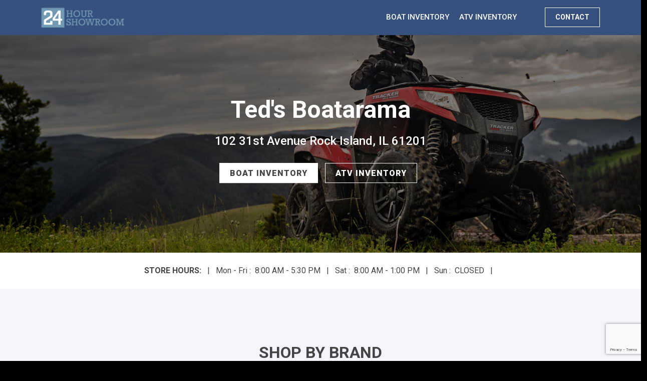

--- FILE ---
content_type: text/html;charset=UTF-8
request_url: https://www.24hourshowroom.com/tedsboatarama/?narrowByModel=Targa%20V-19%20Combo
body_size: 19842
content:



				<html lang="en">
				<head>

					
					
					<meta charset="utf-8">
					<meta name="viewport" content="width=device-width, initial-scale=1">

					<!-- Favicons -->
					<link href="/lib/assets/img/favicon.png" rel="icon">
					<link href="/lib/assets/img/apple-touch-icon.png"
						rel="apple-touch-icon">

					<link rel="stylesheet" href="https://cdnjs.cloudflare.com/ajax/libs/font-awesome/6.3.0/css/all.min.css"
						integrity="sha512-SzlrxWUlpfuzQ+pcUCosxcglQRNAq/DZjVsC0lE40xsADsfeQoEypE+enwcOiGjk/bSuGGKHEyjSoQ1zVisanQ=="
						crossorigin="anonymous"
						referrerpolicy="no-referrer" />

					<!-- Google Fonts -->
					<link rel="preconnect"
						href="https://fonts.googleapis.com">

					<link rel="preconnect"
						href="https://fonts.gstatic.com"
						crossorigin>

					<link href="https://fonts.googleapis.com/css?family=Open+Sans:300,300i,400,400i,600,600i,700,700i|Jost:300,300i,400,400i,500,500i,600,600i,700,700i|Poppins:300,300i,400,400i,500,500i,600,600i,700,700i"
						rel="stylesheet">
						
					<link href="https://fonts.googleapis.com/css2?family=Roboto:ital,wght@0,100;0,300;0,400;0,500;0,700;0,900;1,100;1,300;1,400;1,500;1,700;1,900&display=swap"
						rel="stylesheet">

					<!-- Vendor CSS Files -->
					
					<link href="/lib/assets/vendor/bootstrap/css/bootstrap.min.css" rel="stylesheet">
					<link href="/lib/assets/vendor/bootstrap-icons/bootstrap-icons.css" rel="stylesheet">
					<link href="/lib/assets/vendor/boxicons/css/boxicons.min.css" rel="stylesheet">
					
					<link href="/lib/assets/vendor/swiper/swiper-bundle.min.css" rel="stylesheet">
					
					<link rel="stylesheet"
						href="https://cdnjs.cloudflare.com/ajax/libs/magnific-popup.js/1.1.0/magnific-popup.css"
						integrity="sha256-RdH19s+RN0bEXdaXsajztxnALYs/Z43H/Cdm1U4ar24="
						crossorigin="anonymous" />
  					<link href="/lib/assets/css/style.css" rel="stylesheet">



					<script src="https://code.jquery.com/jquery-3.6.3.js"
						integrity="sha256-nQLuAZGRRcILA+6dMBOvcRh5Pe310sBpanc6+QBmyVM="
						crossorigin="anonymous">
					</script>

					
						<script src='https://www.google.com/recaptcha/api.js'></script>
					

					<!-- Google Tag Manager -->
					<script>
						(function(w,d,s,l,i){w[l]=w[l]||[];w[l].push({'gtm.start':
						new Date().getTime(),event:'gtm.js'});var f=d.getElementsByTagName(s)[0],
						j=d.createElement(s),dl=l!='dataLayer'?'&l='+l:'';j.async=true;j.src=
						'https://www.googletagmanager.com/gtm.js?id='+i+dl;f.parentNode.insertBefore(j,f);
						})(window,document,'script','dataLayer','GTM-PCJ8MGRP');
					</script>
					<!-- End Google Tag Manager -->
				
			



			</head>
			<body role="document" class="" >
					
		
				
				<!-- ======= Header ======= -->
				<header id="header" class="fixed-top ">
					<div class="container d-flex align-items-center">

					<!--<h1 class="logo me-auto"><a href="index.html">24 Hour Showroom</a></h1>-->
					<a href="/tedsboatarama/" class="logo me-auto"><img src="/lib/assets/img/24Hour_Logo@44.png" alt="" class="img-fluid"></a>
					

					<nav id="navbar" class="navbar">
						<ul>

							
								<li class="nav-item"><a class="nav-link head" href="/tedsboatarama/boats.cfm">BOAT INVENTORY</a></li>
							
								<li class="nav-item me-3"><a class="nav-link head" href="/tedsboatarama/atv.cfm">ATV INVENTORY</a></li>
							

							<li><a class="nav-link getstarted scrollto" href="/tedsboatarama/#contact">CONTACT</a></li>

						</ul>
						<i class="bi bi-list mobile-nav-toggle"></i>
					</nav>

					</div>
				</header><!-- End Header -->

			




<section id="hero" class="d-flex align-items-center p-0" style="background-image:url(https://assets.whiterivermg.com/content/dam/wrmg/24hourshowroom/hero/nitro.png);" >
	
	<div class="h-100 w-100">

			<div class="container">
		
				<div class="col-12 text-center heroContent">
					<h1>Ted's Boatarama</h1>
					<h2>
						102 31st Avenue Rock Island, IL 61201
					</h2>

					<div class="m-auto">
						
							<a href="/tedsboatarama/boats.cfm" class="btn-boatInventory">Boat Inventory</a>
						
							<a href="/tedsboatarama/atv.cfm" class="btn-atvInventory">ATV Inventory</a>
						
					</div>

				</div>


			</div>

    </div>
</section>

<div class="row">
	<div class="col-12 text-center p-4 bg-white">
		<strong>STORE HOURS:</strong> &nbsp;&nbsp;|&nbsp;&nbsp; Mon  - Fri :&nbsp;
							
								8:00 AM - 5:30 PM 
								&nbsp;&nbsp;|&nbsp;&nbsp;

							Sat  :&nbsp;
							
								8:00 AM - 1:00 PM 
								&nbsp;&nbsp;|&nbsp;&nbsp;

							Sun  :&nbsp;
							
								
									CLOSED
								
								&nbsp;&nbsp;|&nbsp;&nbsp;

							
	</div>
</div>

<main id="main">

    
    <section id="brands" class="brands section-bg">


      <div class="container mt-5">

	  	<div class="section-title">
			<h2>Shop By Brand</h2>
		<div>

        <div class="row d-flex justify-content-center">

			
				<div class="col-lg-2 col-md-4 col-6 d-flex align-items-center justify-content-center">
					<a href="/tedsboatarama/boats.cfm?narrowByMake=Ranger">
						<img src="https://assets.whiterivermg.com/content/dam/boating-center/coreaem/logos/ranger-brand.jpg" class="img-fluid" alt="">
					</a>
				</div>
			
				<div class="col-lg-2 col-md-4 col-6 d-flex align-items-center justify-content-center">
					<a href="/tedsboatarama/boats.cfm?narrowByMake=Tracker">
						<img src="https://assets.whiterivermg.com/content/dam/boating-center/coreaem/logos/tracker-brand.jpg" class="img-fluid" alt="">
					</a>
				</div>
			
				<div class="col-lg-2 col-md-4 col-6 d-flex align-items-center justify-content-center">
					<a href="/tedsboatarama/boats.cfm?narrowByMake=Nitro">
						<img src="https://assets.whiterivermg.com/content/dam/boating-center/coreaem/logos/nitro-brand.jpg" class="img-fluid" alt="">
					</a>
				</div>
			
				<div class="col-lg-2 col-md-4 col-6 d-flex align-items-center justify-content-center">
					<a href="/tedsboatarama/boats.cfm?narrowByMake=Sun%20Tracker">
						<img src="https://assets.whiterivermg.com/content/dam/boating-center/coreaem/logos/sun-tracker-brand.jpg" class="img-fluid" alt="">
					</a>
				</div>
			
				<div class="col-lg-2 col-md-4 col-6 d-flex align-items-center justify-content-center">
					<a href="/tedsboatarama/boats.cfm?narrowByMake=Tahoe">
						<img src="https://assets.whiterivermg.com/content/dam/boating-center/coreaem/logos/tahoe-brand.jpg" class="img-fluid" alt="">
					</a>
				</div>
			
				<div class="col-lg-2 col-md-4 col-6 d-flex align-items-center justify-content-center">
					<a href="/tedsboatarama/atv.cfm">
						<img src="https://assets.whiterivermg.com/content/dam/boating-center/coreaem/logos/tracker-off-road-brand.jpg" class="img-fluid" alt="">
					</a>
				</div>
			
				<div class="col-lg-2 col-md-4 col-6 d-flex align-items-center justify-content-center">
					<a href="/tedsboatarama/boats.cfm?narrowByMake=Ascend">
						<img src="https://assets.whiterivermg.com/content/dam/boating-center/coreaem/logos/ascend-brand.jpg" class="img-fluid" alt="">
					</a>
				</div>
			

        </div>

      </div>
    </section>
    

		












	
	<section id="contact" class="contact section-bg">
		<div class="container">
			<div class="section-title">
				<h2>Contact</h2>
				<p>Fill out the form below and click Send Message.</p>
			</div>

			<div class="row">
				

				<div class="col-lg-7 mt-5 mt-lg-0 d-flex align-items-stretch order-xs-1">
					<form id="contactUsForm" class="php-email-form" onsubmit="event.preventDefault();">
						<div class="row">
							<div class="form-group col-md-6">
								<label for="firstName">First Name * <span id="firstNameError" class="field-error-message text-danger text-bold hidden">This field is required.</span></label>
								<input type="text" name="firstName" class="form-control" id="firstName" required />
							</div>
							<div class="form-group col-md-6">
								<label for="name">Last Name * <span id="lastNameError" class="field-error-message text-danger text-bold hidden">This field is required.</span></label>
								<input type="text" class="form-control" name="lastName" id="lastName" required />
							</div>
						</div>
						<div class="row">
							<div class="form-group col-md-6">
								<label for="name">Your Phone</label>
								<input type="text" name="phone" class="form-control" id="phone" />
							</div>
							<div class="form-group col-md-6">
								<label for="name">Your Email * <span id="emailError" class="field-error-message text-danger text-bold hidden">This field is required.</span></label>
								<input type="email" class="form-control" name="email" id="email" required />
							</div>
						</div>
						<div class="form-group">
							<label for="subj">Subject * <span id="subjectError" class="field-error-message text-danger text-bold hidden">This field is required.</span></label>
							<input type="text" class="form-control" name="subject" id="subject" required />
						</div>
						<div class="form-group">
							<label for="additionalComments">Message * <span id="additionalCommentsError" class="field-error-message text-danger text-bold hidden">This field is required.</span></label>
							<textarea class="form-control" name="additionalComments" id="additionalComments" rows="10" required></textarea>
						</div>



						<div class="alert alert-danger form-error-message hidden"></div>


						
						<div id="recaptcha_1" class="g-recaptcha"
							data-sitekey="6Ldrjo4UAAAAABY3ZWa0FAG529uHVwvxaNhQugCI"
							data-callback="onSubmit"
							data-size="invisible">
						</div>

						

						<!-- hidden fields -->
						<input name="leadTypeId" type="hidden" value="3" />
						<input name="reasonForContactID" type="hidden" value="1"/>
						<input name="formType" type="hidden" value="ContactUs" />
						<input name="brand" type="hidden" value="24hourshowroom" />
						<input name="source" type="hidden" value="24HourShowroom Website" />
						<input name="url" type="hidden" value="/tedsboatarama/index.cfm"/>
						<input name="captchaName" type="hidden" value="invisiblev2"/>
						<input name="dealerID" type="hidden" value="473"/>
						<input name="dealer_code" type="hidden" value="16315"/>
						<input name="dealerDir" type="hidden" value="tedsboatarama"/>
						<input name="dealerUDID" type="hidden" value="4954514953"/>
						<!-- end hidden fields -->

						<div class="text-center">
							<button id="contactSubmitBtn" class="submitButton" type="submit">Send Message</button>
						</div>

					</form>
					
					
					
					
					
					<form id="contactUsFormThankYou" class="php-email-form hidden thank-you-message" onsubmit="event.preventDefault();">
						<div class="row">
							<div class="col-12 text-center p-5">
								<h1>THANK YOU!</h1>
								<h2>YOUR REQUEST HAS BEEN SUBMITTED.</h2>
								<p>We appreciate the opportunity to help you and will be in touch soon.</p>
								
							</div>
						</div>
					</form>

						
				</div>


				<div class="col-lg-5 d-flex align-items-stretch order-xs-2">	

					<div class="info">
						<div class="address">
							<i class="bi bi-geo-alt"></i>
							<h4>Location:</h4>
							<p>
								102 31st Avenue, Rock Island,
								IL 61201
							</p>
						</div>

						
							<div class="phone">
								<i class="bi bi-phone"></i>
								<h4>Call:</h4>
								<p>
									1-309-788-1175<br />
								</p>
							</div>
						

								<div style="overflow:hidden;resize:none;max-width:100%;width:100%;height:450px;">
									<div id="embed-map-display" style="height:100%; width:100%;max-width:100%;">
										<iframe style="height:100%;width:100%;border:0;" frameborder="0"
											src="https://www.google.com/maps/embed/v1/place?q=102+31st+Avenue+Rock+Island,+IL&key=AIzaSyBFw0Qbyq9zTFTd-tUY6dZWTgaQzuU17R8">
										</iframe>
									</div>
									<style>#embed-map-display img{max-height:none;max-width:none!important;background:none!important;}</style>
								</div>
								
							
					</div>
				</div>



			</div>
		</div>
	</section>
	


  </main>





				<!-- ======= Footer ======= -->
				<footer id="footer" >

					<div class="footer-top">

						<div class="container text-white">

							<div class="row">


								<div class="col-md-3 co-sm-12 footer-links">
									<div class="">
										<a href="/tedsboatarama/" class="logo me-auto"><img src="/lib/assets/img/24Hour_Logo@44.png" alt="" class="img-fluid"></a>
									</div>
								</div>


								<div class="col-md-3 co-sm-12 footer-links">
									<h4 class="">Ted's Boatarama</h4>
									102 31st Avenue,
									Rock Island, IL 61201<br><br>

									
										<strong>Phone:</strong><br><a href="tel:1-309-788-1175" class="text-white">1-309-788-1175</a><br>
									

								</div>


								<div class="col-md-3 co-sm-12 footer-links">
									<ul>
										<li><i class="bx bx-chevron-right"></i><a href="/tedsboatarama/index.cfm">Home</a></li>
										
											<li><i class="bx bx-chevron-right"></i><a href="/tedsboatarama/boats.cfm">Boat Inventory</a></li>
										
											<li><i class="bx bx-chevron-right"></i><a href="/tedsboatarama/atv.cfm">ATV Inventory</a></li>
										
										<li><i class="bx bx-chevron-right"></i><a href="/tedsboatarama/#contact">Contact</a></li>	
									</ul>
								</div>


								<div class="col-md-3 co-sm-12 footer-links">
									<ul>
										<li><i class="bx bx-chevron-right"></i><a href="//www.whiterivermg.com/terms.html" target="_blank">Terms</a></li>
										<li><i class="bx bx-chevron-right"></i><a href="//www.whiterivermg.com/privacy.html" target="_blank">Privacy</a></li>
										<li><i class="bx bx-chevron-right"></i><a href="https://privacyportal.onetrust.com/webform/d041381c-ab12-4ba2-9fa9-162c0911ffb4/d42c779b-9d0c-48b6-a24e-62b9dc602860.html" target="_blank">Do Not Sell Or Share My Personal Information</a></li>
										<li><i class="bx bx-chevron-right"></i><a href="//www.whiterivermg.com/accessibility-policy.html" target="_blank">Accessibility Policy</a></li>
										<li><i class="bx bx-chevron-right"></i><a href="//www.whiterivermg.com/the-california-transparency-in-supply-chain-act.html" target="_blank">CA TSCA Disclosure</a></li>
									</ul>
								</div>


							</div>
						</div>
					</div>

					
					<div class="container footer-bottom clearfix">
						<div class="copyright">
							Copyright &copy; 2026, White River Marine Group. All Rights Reserved.
						</div>
					</div>
				</footer>
				<!-- End Footer -->

			

				
				<a href="#" class="back-to-top d-flex align-items-center justify-content-center"><i class="bi bi-arrow-up-short"></i></a>

				<script src="/lib/assets/vendor/aos/aos.js"></script>
				<script src="/lib/assets/vendor/bootstrap/js/bootstrap.bundle.min.js"></script>
				<script src="/lib/assets/vendor/glightbox/js/glightbox.min.js"></script>
				<script src="/lib/assets/vendor/isotope-layout/isotope.pkgd.min.js"></script>
				<script src="/lib/assets/vendor/swiper/swiper-bundle.min.js"></script>
				<script src="/lib/assets/vendor/waypoints/noframework.waypoints.js"></script>
				<script type="text/javascript" src="/lib/assets/js/24hourshowroom-lead.js"></script>

				<script src="/lib/assets/js/main.js"></script>

				

				<script>

					function getURLParm(sParam) {
						var sPageURL = window.location.search.substring(1),
							sURLVariables = sPageURL.split('&'),
							sParameterName,
							i;
						for (i = 0; i < sURLVariables.length; i++) {
							sParameterName = sURLVariables[i].split('=');
							if (sParameterName[0] === sParam) {
								return sParameterName[1] === undefined ? true : decodeURIComponent(sParameterName[1]);
							}
						}
					}

					// IF this is not the last dealer ID used, let's wipe out the 'compare' and 'liked' items from local storage.
					var d = localStorage.getItem('dealerID');
					var newD = 473;
					newD = newD.toString();
					//console.log(d)
					//console.log(newD)
					//console.log(d===newD)
					if(d !== null){
						if(d !== newD){
							localStorage.setItem('boatCompareItems','');
							localStorage.setItem('boatInventoryLiked','');
							localStorage.setItem('atvCompareItems','');
							localStorage.setItem('atvInventoryLiked','');
							localStorage.setItem('bgBrand','default');
						}
					}
					localStorage.setItem('dealerID','473');


					// setting the homepage hero image ...
					var referrer = document.referrer;
					var bgBrand = localStorage.getItem('bgBrand');

					// if there was not bgBrand value found in local stoarag, look at the referrer to see if they are coming from a brand site
					if(bgBrand === null){

						bgBrand = 'default';

						if(referrer.indexOf('nitro') > -1) bgBrand = 'nitro';
						if(referrer.indexOf('trackerboats') > -1) bgBrand = 'tracker';
						if(referrer.indexOf('suntrackerboats') > -1) bgBrand = 'suntracker';
						if(referrer.indexOf('makoboats') > -1) bgBrand = 'mako';
						if(referrer.indexOf('tahoeboats') > -1) bgBrand = 'tahoe';
						if(referrer.indexOf('regencyboats') > -1) bgBrand = 'regency';
						if(referrer.indexOf('ascendkayaks') > -1) bgBrand = 'ascend';
						if(referrer.indexOf('rangerboats') > -1) bgBrand = 'ranger';
						if(referrer.indexOf('tritonboats') > -1) bgBrand = 'triton';
						if(referrer.indexOf('trackeroffroad') > -1) bgBrand = 'trackeroffroad';

						// save the brand value to local storage
						localStorage.setItem("bgBrand", bgBrand);
						
					}

					// if there is a brand passed in the URL, set it here
					if( getURLParm('brand')) {
						
						var incoming = getURLParm('brand');
						
						if(incoming === 'default') bgBrand = 'default';
						if(incoming === 'nitro') bgBrand = 'nitro';
						if(incoming === 'tracker') bgBrand = 'tracker';
						if(incoming === 'suntracker') bgBrand = 'suntracker';
						if(incoming === 'mako') bgBrand = 'mako';
						if(incoming === 'tahoe') bgBrand = 'tahoe';
						if(incoming === 'regency') bgBrand = 'regency';
						if(incoming === 'ascend') bgBrand = 'ascend';
						if(incoming === 'ranger') bgBrand = 'ranger';
						if(incoming === 'triton') bgBrand = 'triton';
						if(incoming === 'trackeroffroad') bgBrand = 'trackeroffroad';

						// save the brand value to local storage
						localStorage.setItem("bgBrand", bgBrand);

					}

					// if bgBrand was not defined with a value above, set it to default
					if(bgBrand === '') bgBrand = 'default';


					//console.log("incoming: " + incoming)

					// if the incoming brand not defined, and they are an atv only dealer, show the atv hero image
					if(typeof incoming === 'undefined'){
						if((true === false) && true === true){
							bgBrand = 'trackeroffroad';
						}
					}

					
					
						// if the default brand is selected, let's display a random brand that the dealer carries instead.
						if(bgBrand === 'default'){
							bgBrand = 'trackeroffroad';
						}
					
					

					$('#hero').css('background-image', 'url(https://assets.whiterivermg.com/content/dam/wrmg/24hourshowroom/hero/' + bgBrand + '.png)');

					// trackeroffroad

				</script>
				<div id="loader"></div>

				<!-- Marketo Munchkin Trojan Press Form Capture -->
				<script src="https://services.trojanpressinc.com/scripts/wrmgmkto.js"></script>
				<!-- END Marketo Munchkin Trojan Press Form Capture -->

				<!-- Google Tag Manager (noscript) -->
				<noscript><iframe src="https://www.googletagmanager.com/ns.html?id=GTM-PCJ8MGRP"
				height="0" width="0" style="display:none;visibility:hidden"></iframe></noscript>
				<!-- End Google Tag Manager (noscript) -->

				</body>
				</html>


			

--- FILE ---
content_type: text/html; charset=utf-8
request_url: https://www.google.com/recaptcha/api2/anchor?ar=1&k=6Ldrjo4UAAAAABY3ZWa0FAG529uHVwvxaNhQugCI&co=aHR0cHM6Ly93d3cuMjRob3Vyc2hvd3Jvb20uY29tOjQ0Mw..&hl=en&v=N67nZn4AqZkNcbeMu4prBgzg&size=invisible&anchor-ms=20000&execute-ms=30000&cb=8d2g9ptsgw5f
body_size: 49630
content:
<!DOCTYPE HTML><html dir="ltr" lang="en"><head><meta http-equiv="Content-Type" content="text/html; charset=UTF-8">
<meta http-equiv="X-UA-Compatible" content="IE=edge">
<title>reCAPTCHA</title>
<style type="text/css">
/* cyrillic-ext */
@font-face {
  font-family: 'Roboto';
  font-style: normal;
  font-weight: 400;
  font-stretch: 100%;
  src: url(//fonts.gstatic.com/s/roboto/v48/KFO7CnqEu92Fr1ME7kSn66aGLdTylUAMa3GUBHMdazTgWw.woff2) format('woff2');
  unicode-range: U+0460-052F, U+1C80-1C8A, U+20B4, U+2DE0-2DFF, U+A640-A69F, U+FE2E-FE2F;
}
/* cyrillic */
@font-face {
  font-family: 'Roboto';
  font-style: normal;
  font-weight: 400;
  font-stretch: 100%;
  src: url(//fonts.gstatic.com/s/roboto/v48/KFO7CnqEu92Fr1ME7kSn66aGLdTylUAMa3iUBHMdazTgWw.woff2) format('woff2');
  unicode-range: U+0301, U+0400-045F, U+0490-0491, U+04B0-04B1, U+2116;
}
/* greek-ext */
@font-face {
  font-family: 'Roboto';
  font-style: normal;
  font-weight: 400;
  font-stretch: 100%;
  src: url(//fonts.gstatic.com/s/roboto/v48/KFO7CnqEu92Fr1ME7kSn66aGLdTylUAMa3CUBHMdazTgWw.woff2) format('woff2');
  unicode-range: U+1F00-1FFF;
}
/* greek */
@font-face {
  font-family: 'Roboto';
  font-style: normal;
  font-weight: 400;
  font-stretch: 100%;
  src: url(//fonts.gstatic.com/s/roboto/v48/KFO7CnqEu92Fr1ME7kSn66aGLdTylUAMa3-UBHMdazTgWw.woff2) format('woff2');
  unicode-range: U+0370-0377, U+037A-037F, U+0384-038A, U+038C, U+038E-03A1, U+03A3-03FF;
}
/* math */
@font-face {
  font-family: 'Roboto';
  font-style: normal;
  font-weight: 400;
  font-stretch: 100%;
  src: url(//fonts.gstatic.com/s/roboto/v48/KFO7CnqEu92Fr1ME7kSn66aGLdTylUAMawCUBHMdazTgWw.woff2) format('woff2');
  unicode-range: U+0302-0303, U+0305, U+0307-0308, U+0310, U+0312, U+0315, U+031A, U+0326-0327, U+032C, U+032F-0330, U+0332-0333, U+0338, U+033A, U+0346, U+034D, U+0391-03A1, U+03A3-03A9, U+03B1-03C9, U+03D1, U+03D5-03D6, U+03F0-03F1, U+03F4-03F5, U+2016-2017, U+2034-2038, U+203C, U+2040, U+2043, U+2047, U+2050, U+2057, U+205F, U+2070-2071, U+2074-208E, U+2090-209C, U+20D0-20DC, U+20E1, U+20E5-20EF, U+2100-2112, U+2114-2115, U+2117-2121, U+2123-214F, U+2190, U+2192, U+2194-21AE, U+21B0-21E5, U+21F1-21F2, U+21F4-2211, U+2213-2214, U+2216-22FF, U+2308-230B, U+2310, U+2319, U+231C-2321, U+2336-237A, U+237C, U+2395, U+239B-23B7, U+23D0, U+23DC-23E1, U+2474-2475, U+25AF, U+25B3, U+25B7, U+25BD, U+25C1, U+25CA, U+25CC, U+25FB, U+266D-266F, U+27C0-27FF, U+2900-2AFF, U+2B0E-2B11, U+2B30-2B4C, U+2BFE, U+3030, U+FF5B, U+FF5D, U+1D400-1D7FF, U+1EE00-1EEFF;
}
/* symbols */
@font-face {
  font-family: 'Roboto';
  font-style: normal;
  font-weight: 400;
  font-stretch: 100%;
  src: url(//fonts.gstatic.com/s/roboto/v48/KFO7CnqEu92Fr1ME7kSn66aGLdTylUAMaxKUBHMdazTgWw.woff2) format('woff2');
  unicode-range: U+0001-000C, U+000E-001F, U+007F-009F, U+20DD-20E0, U+20E2-20E4, U+2150-218F, U+2190, U+2192, U+2194-2199, U+21AF, U+21E6-21F0, U+21F3, U+2218-2219, U+2299, U+22C4-22C6, U+2300-243F, U+2440-244A, U+2460-24FF, U+25A0-27BF, U+2800-28FF, U+2921-2922, U+2981, U+29BF, U+29EB, U+2B00-2BFF, U+4DC0-4DFF, U+FFF9-FFFB, U+10140-1018E, U+10190-1019C, U+101A0, U+101D0-101FD, U+102E0-102FB, U+10E60-10E7E, U+1D2C0-1D2D3, U+1D2E0-1D37F, U+1F000-1F0FF, U+1F100-1F1AD, U+1F1E6-1F1FF, U+1F30D-1F30F, U+1F315, U+1F31C, U+1F31E, U+1F320-1F32C, U+1F336, U+1F378, U+1F37D, U+1F382, U+1F393-1F39F, U+1F3A7-1F3A8, U+1F3AC-1F3AF, U+1F3C2, U+1F3C4-1F3C6, U+1F3CA-1F3CE, U+1F3D4-1F3E0, U+1F3ED, U+1F3F1-1F3F3, U+1F3F5-1F3F7, U+1F408, U+1F415, U+1F41F, U+1F426, U+1F43F, U+1F441-1F442, U+1F444, U+1F446-1F449, U+1F44C-1F44E, U+1F453, U+1F46A, U+1F47D, U+1F4A3, U+1F4B0, U+1F4B3, U+1F4B9, U+1F4BB, U+1F4BF, U+1F4C8-1F4CB, U+1F4D6, U+1F4DA, U+1F4DF, U+1F4E3-1F4E6, U+1F4EA-1F4ED, U+1F4F7, U+1F4F9-1F4FB, U+1F4FD-1F4FE, U+1F503, U+1F507-1F50B, U+1F50D, U+1F512-1F513, U+1F53E-1F54A, U+1F54F-1F5FA, U+1F610, U+1F650-1F67F, U+1F687, U+1F68D, U+1F691, U+1F694, U+1F698, U+1F6AD, U+1F6B2, U+1F6B9-1F6BA, U+1F6BC, U+1F6C6-1F6CF, U+1F6D3-1F6D7, U+1F6E0-1F6EA, U+1F6F0-1F6F3, U+1F6F7-1F6FC, U+1F700-1F7FF, U+1F800-1F80B, U+1F810-1F847, U+1F850-1F859, U+1F860-1F887, U+1F890-1F8AD, U+1F8B0-1F8BB, U+1F8C0-1F8C1, U+1F900-1F90B, U+1F93B, U+1F946, U+1F984, U+1F996, U+1F9E9, U+1FA00-1FA6F, U+1FA70-1FA7C, U+1FA80-1FA89, U+1FA8F-1FAC6, U+1FACE-1FADC, U+1FADF-1FAE9, U+1FAF0-1FAF8, U+1FB00-1FBFF;
}
/* vietnamese */
@font-face {
  font-family: 'Roboto';
  font-style: normal;
  font-weight: 400;
  font-stretch: 100%;
  src: url(//fonts.gstatic.com/s/roboto/v48/KFO7CnqEu92Fr1ME7kSn66aGLdTylUAMa3OUBHMdazTgWw.woff2) format('woff2');
  unicode-range: U+0102-0103, U+0110-0111, U+0128-0129, U+0168-0169, U+01A0-01A1, U+01AF-01B0, U+0300-0301, U+0303-0304, U+0308-0309, U+0323, U+0329, U+1EA0-1EF9, U+20AB;
}
/* latin-ext */
@font-face {
  font-family: 'Roboto';
  font-style: normal;
  font-weight: 400;
  font-stretch: 100%;
  src: url(//fonts.gstatic.com/s/roboto/v48/KFO7CnqEu92Fr1ME7kSn66aGLdTylUAMa3KUBHMdazTgWw.woff2) format('woff2');
  unicode-range: U+0100-02BA, U+02BD-02C5, U+02C7-02CC, U+02CE-02D7, U+02DD-02FF, U+0304, U+0308, U+0329, U+1D00-1DBF, U+1E00-1E9F, U+1EF2-1EFF, U+2020, U+20A0-20AB, U+20AD-20C0, U+2113, U+2C60-2C7F, U+A720-A7FF;
}
/* latin */
@font-face {
  font-family: 'Roboto';
  font-style: normal;
  font-weight: 400;
  font-stretch: 100%;
  src: url(//fonts.gstatic.com/s/roboto/v48/KFO7CnqEu92Fr1ME7kSn66aGLdTylUAMa3yUBHMdazQ.woff2) format('woff2');
  unicode-range: U+0000-00FF, U+0131, U+0152-0153, U+02BB-02BC, U+02C6, U+02DA, U+02DC, U+0304, U+0308, U+0329, U+2000-206F, U+20AC, U+2122, U+2191, U+2193, U+2212, U+2215, U+FEFF, U+FFFD;
}
/* cyrillic-ext */
@font-face {
  font-family: 'Roboto';
  font-style: normal;
  font-weight: 500;
  font-stretch: 100%;
  src: url(//fonts.gstatic.com/s/roboto/v48/KFO7CnqEu92Fr1ME7kSn66aGLdTylUAMa3GUBHMdazTgWw.woff2) format('woff2');
  unicode-range: U+0460-052F, U+1C80-1C8A, U+20B4, U+2DE0-2DFF, U+A640-A69F, U+FE2E-FE2F;
}
/* cyrillic */
@font-face {
  font-family: 'Roboto';
  font-style: normal;
  font-weight: 500;
  font-stretch: 100%;
  src: url(//fonts.gstatic.com/s/roboto/v48/KFO7CnqEu92Fr1ME7kSn66aGLdTylUAMa3iUBHMdazTgWw.woff2) format('woff2');
  unicode-range: U+0301, U+0400-045F, U+0490-0491, U+04B0-04B1, U+2116;
}
/* greek-ext */
@font-face {
  font-family: 'Roboto';
  font-style: normal;
  font-weight: 500;
  font-stretch: 100%;
  src: url(//fonts.gstatic.com/s/roboto/v48/KFO7CnqEu92Fr1ME7kSn66aGLdTylUAMa3CUBHMdazTgWw.woff2) format('woff2');
  unicode-range: U+1F00-1FFF;
}
/* greek */
@font-face {
  font-family: 'Roboto';
  font-style: normal;
  font-weight: 500;
  font-stretch: 100%;
  src: url(//fonts.gstatic.com/s/roboto/v48/KFO7CnqEu92Fr1ME7kSn66aGLdTylUAMa3-UBHMdazTgWw.woff2) format('woff2');
  unicode-range: U+0370-0377, U+037A-037F, U+0384-038A, U+038C, U+038E-03A1, U+03A3-03FF;
}
/* math */
@font-face {
  font-family: 'Roboto';
  font-style: normal;
  font-weight: 500;
  font-stretch: 100%;
  src: url(//fonts.gstatic.com/s/roboto/v48/KFO7CnqEu92Fr1ME7kSn66aGLdTylUAMawCUBHMdazTgWw.woff2) format('woff2');
  unicode-range: U+0302-0303, U+0305, U+0307-0308, U+0310, U+0312, U+0315, U+031A, U+0326-0327, U+032C, U+032F-0330, U+0332-0333, U+0338, U+033A, U+0346, U+034D, U+0391-03A1, U+03A3-03A9, U+03B1-03C9, U+03D1, U+03D5-03D6, U+03F0-03F1, U+03F4-03F5, U+2016-2017, U+2034-2038, U+203C, U+2040, U+2043, U+2047, U+2050, U+2057, U+205F, U+2070-2071, U+2074-208E, U+2090-209C, U+20D0-20DC, U+20E1, U+20E5-20EF, U+2100-2112, U+2114-2115, U+2117-2121, U+2123-214F, U+2190, U+2192, U+2194-21AE, U+21B0-21E5, U+21F1-21F2, U+21F4-2211, U+2213-2214, U+2216-22FF, U+2308-230B, U+2310, U+2319, U+231C-2321, U+2336-237A, U+237C, U+2395, U+239B-23B7, U+23D0, U+23DC-23E1, U+2474-2475, U+25AF, U+25B3, U+25B7, U+25BD, U+25C1, U+25CA, U+25CC, U+25FB, U+266D-266F, U+27C0-27FF, U+2900-2AFF, U+2B0E-2B11, U+2B30-2B4C, U+2BFE, U+3030, U+FF5B, U+FF5D, U+1D400-1D7FF, U+1EE00-1EEFF;
}
/* symbols */
@font-face {
  font-family: 'Roboto';
  font-style: normal;
  font-weight: 500;
  font-stretch: 100%;
  src: url(//fonts.gstatic.com/s/roboto/v48/KFO7CnqEu92Fr1ME7kSn66aGLdTylUAMaxKUBHMdazTgWw.woff2) format('woff2');
  unicode-range: U+0001-000C, U+000E-001F, U+007F-009F, U+20DD-20E0, U+20E2-20E4, U+2150-218F, U+2190, U+2192, U+2194-2199, U+21AF, U+21E6-21F0, U+21F3, U+2218-2219, U+2299, U+22C4-22C6, U+2300-243F, U+2440-244A, U+2460-24FF, U+25A0-27BF, U+2800-28FF, U+2921-2922, U+2981, U+29BF, U+29EB, U+2B00-2BFF, U+4DC0-4DFF, U+FFF9-FFFB, U+10140-1018E, U+10190-1019C, U+101A0, U+101D0-101FD, U+102E0-102FB, U+10E60-10E7E, U+1D2C0-1D2D3, U+1D2E0-1D37F, U+1F000-1F0FF, U+1F100-1F1AD, U+1F1E6-1F1FF, U+1F30D-1F30F, U+1F315, U+1F31C, U+1F31E, U+1F320-1F32C, U+1F336, U+1F378, U+1F37D, U+1F382, U+1F393-1F39F, U+1F3A7-1F3A8, U+1F3AC-1F3AF, U+1F3C2, U+1F3C4-1F3C6, U+1F3CA-1F3CE, U+1F3D4-1F3E0, U+1F3ED, U+1F3F1-1F3F3, U+1F3F5-1F3F7, U+1F408, U+1F415, U+1F41F, U+1F426, U+1F43F, U+1F441-1F442, U+1F444, U+1F446-1F449, U+1F44C-1F44E, U+1F453, U+1F46A, U+1F47D, U+1F4A3, U+1F4B0, U+1F4B3, U+1F4B9, U+1F4BB, U+1F4BF, U+1F4C8-1F4CB, U+1F4D6, U+1F4DA, U+1F4DF, U+1F4E3-1F4E6, U+1F4EA-1F4ED, U+1F4F7, U+1F4F9-1F4FB, U+1F4FD-1F4FE, U+1F503, U+1F507-1F50B, U+1F50D, U+1F512-1F513, U+1F53E-1F54A, U+1F54F-1F5FA, U+1F610, U+1F650-1F67F, U+1F687, U+1F68D, U+1F691, U+1F694, U+1F698, U+1F6AD, U+1F6B2, U+1F6B9-1F6BA, U+1F6BC, U+1F6C6-1F6CF, U+1F6D3-1F6D7, U+1F6E0-1F6EA, U+1F6F0-1F6F3, U+1F6F7-1F6FC, U+1F700-1F7FF, U+1F800-1F80B, U+1F810-1F847, U+1F850-1F859, U+1F860-1F887, U+1F890-1F8AD, U+1F8B0-1F8BB, U+1F8C0-1F8C1, U+1F900-1F90B, U+1F93B, U+1F946, U+1F984, U+1F996, U+1F9E9, U+1FA00-1FA6F, U+1FA70-1FA7C, U+1FA80-1FA89, U+1FA8F-1FAC6, U+1FACE-1FADC, U+1FADF-1FAE9, U+1FAF0-1FAF8, U+1FB00-1FBFF;
}
/* vietnamese */
@font-face {
  font-family: 'Roboto';
  font-style: normal;
  font-weight: 500;
  font-stretch: 100%;
  src: url(//fonts.gstatic.com/s/roboto/v48/KFO7CnqEu92Fr1ME7kSn66aGLdTylUAMa3OUBHMdazTgWw.woff2) format('woff2');
  unicode-range: U+0102-0103, U+0110-0111, U+0128-0129, U+0168-0169, U+01A0-01A1, U+01AF-01B0, U+0300-0301, U+0303-0304, U+0308-0309, U+0323, U+0329, U+1EA0-1EF9, U+20AB;
}
/* latin-ext */
@font-face {
  font-family: 'Roboto';
  font-style: normal;
  font-weight: 500;
  font-stretch: 100%;
  src: url(//fonts.gstatic.com/s/roboto/v48/KFO7CnqEu92Fr1ME7kSn66aGLdTylUAMa3KUBHMdazTgWw.woff2) format('woff2');
  unicode-range: U+0100-02BA, U+02BD-02C5, U+02C7-02CC, U+02CE-02D7, U+02DD-02FF, U+0304, U+0308, U+0329, U+1D00-1DBF, U+1E00-1E9F, U+1EF2-1EFF, U+2020, U+20A0-20AB, U+20AD-20C0, U+2113, U+2C60-2C7F, U+A720-A7FF;
}
/* latin */
@font-face {
  font-family: 'Roboto';
  font-style: normal;
  font-weight: 500;
  font-stretch: 100%;
  src: url(//fonts.gstatic.com/s/roboto/v48/KFO7CnqEu92Fr1ME7kSn66aGLdTylUAMa3yUBHMdazQ.woff2) format('woff2');
  unicode-range: U+0000-00FF, U+0131, U+0152-0153, U+02BB-02BC, U+02C6, U+02DA, U+02DC, U+0304, U+0308, U+0329, U+2000-206F, U+20AC, U+2122, U+2191, U+2193, U+2212, U+2215, U+FEFF, U+FFFD;
}
/* cyrillic-ext */
@font-face {
  font-family: 'Roboto';
  font-style: normal;
  font-weight: 900;
  font-stretch: 100%;
  src: url(//fonts.gstatic.com/s/roboto/v48/KFO7CnqEu92Fr1ME7kSn66aGLdTylUAMa3GUBHMdazTgWw.woff2) format('woff2');
  unicode-range: U+0460-052F, U+1C80-1C8A, U+20B4, U+2DE0-2DFF, U+A640-A69F, U+FE2E-FE2F;
}
/* cyrillic */
@font-face {
  font-family: 'Roboto';
  font-style: normal;
  font-weight: 900;
  font-stretch: 100%;
  src: url(//fonts.gstatic.com/s/roboto/v48/KFO7CnqEu92Fr1ME7kSn66aGLdTylUAMa3iUBHMdazTgWw.woff2) format('woff2');
  unicode-range: U+0301, U+0400-045F, U+0490-0491, U+04B0-04B1, U+2116;
}
/* greek-ext */
@font-face {
  font-family: 'Roboto';
  font-style: normal;
  font-weight: 900;
  font-stretch: 100%;
  src: url(//fonts.gstatic.com/s/roboto/v48/KFO7CnqEu92Fr1ME7kSn66aGLdTylUAMa3CUBHMdazTgWw.woff2) format('woff2');
  unicode-range: U+1F00-1FFF;
}
/* greek */
@font-face {
  font-family: 'Roboto';
  font-style: normal;
  font-weight: 900;
  font-stretch: 100%;
  src: url(//fonts.gstatic.com/s/roboto/v48/KFO7CnqEu92Fr1ME7kSn66aGLdTylUAMa3-UBHMdazTgWw.woff2) format('woff2');
  unicode-range: U+0370-0377, U+037A-037F, U+0384-038A, U+038C, U+038E-03A1, U+03A3-03FF;
}
/* math */
@font-face {
  font-family: 'Roboto';
  font-style: normal;
  font-weight: 900;
  font-stretch: 100%;
  src: url(//fonts.gstatic.com/s/roboto/v48/KFO7CnqEu92Fr1ME7kSn66aGLdTylUAMawCUBHMdazTgWw.woff2) format('woff2');
  unicode-range: U+0302-0303, U+0305, U+0307-0308, U+0310, U+0312, U+0315, U+031A, U+0326-0327, U+032C, U+032F-0330, U+0332-0333, U+0338, U+033A, U+0346, U+034D, U+0391-03A1, U+03A3-03A9, U+03B1-03C9, U+03D1, U+03D5-03D6, U+03F0-03F1, U+03F4-03F5, U+2016-2017, U+2034-2038, U+203C, U+2040, U+2043, U+2047, U+2050, U+2057, U+205F, U+2070-2071, U+2074-208E, U+2090-209C, U+20D0-20DC, U+20E1, U+20E5-20EF, U+2100-2112, U+2114-2115, U+2117-2121, U+2123-214F, U+2190, U+2192, U+2194-21AE, U+21B0-21E5, U+21F1-21F2, U+21F4-2211, U+2213-2214, U+2216-22FF, U+2308-230B, U+2310, U+2319, U+231C-2321, U+2336-237A, U+237C, U+2395, U+239B-23B7, U+23D0, U+23DC-23E1, U+2474-2475, U+25AF, U+25B3, U+25B7, U+25BD, U+25C1, U+25CA, U+25CC, U+25FB, U+266D-266F, U+27C0-27FF, U+2900-2AFF, U+2B0E-2B11, U+2B30-2B4C, U+2BFE, U+3030, U+FF5B, U+FF5D, U+1D400-1D7FF, U+1EE00-1EEFF;
}
/* symbols */
@font-face {
  font-family: 'Roboto';
  font-style: normal;
  font-weight: 900;
  font-stretch: 100%;
  src: url(//fonts.gstatic.com/s/roboto/v48/KFO7CnqEu92Fr1ME7kSn66aGLdTylUAMaxKUBHMdazTgWw.woff2) format('woff2');
  unicode-range: U+0001-000C, U+000E-001F, U+007F-009F, U+20DD-20E0, U+20E2-20E4, U+2150-218F, U+2190, U+2192, U+2194-2199, U+21AF, U+21E6-21F0, U+21F3, U+2218-2219, U+2299, U+22C4-22C6, U+2300-243F, U+2440-244A, U+2460-24FF, U+25A0-27BF, U+2800-28FF, U+2921-2922, U+2981, U+29BF, U+29EB, U+2B00-2BFF, U+4DC0-4DFF, U+FFF9-FFFB, U+10140-1018E, U+10190-1019C, U+101A0, U+101D0-101FD, U+102E0-102FB, U+10E60-10E7E, U+1D2C0-1D2D3, U+1D2E0-1D37F, U+1F000-1F0FF, U+1F100-1F1AD, U+1F1E6-1F1FF, U+1F30D-1F30F, U+1F315, U+1F31C, U+1F31E, U+1F320-1F32C, U+1F336, U+1F378, U+1F37D, U+1F382, U+1F393-1F39F, U+1F3A7-1F3A8, U+1F3AC-1F3AF, U+1F3C2, U+1F3C4-1F3C6, U+1F3CA-1F3CE, U+1F3D4-1F3E0, U+1F3ED, U+1F3F1-1F3F3, U+1F3F5-1F3F7, U+1F408, U+1F415, U+1F41F, U+1F426, U+1F43F, U+1F441-1F442, U+1F444, U+1F446-1F449, U+1F44C-1F44E, U+1F453, U+1F46A, U+1F47D, U+1F4A3, U+1F4B0, U+1F4B3, U+1F4B9, U+1F4BB, U+1F4BF, U+1F4C8-1F4CB, U+1F4D6, U+1F4DA, U+1F4DF, U+1F4E3-1F4E6, U+1F4EA-1F4ED, U+1F4F7, U+1F4F9-1F4FB, U+1F4FD-1F4FE, U+1F503, U+1F507-1F50B, U+1F50D, U+1F512-1F513, U+1F53E-1F54A, U+1F54F-1F5FA, U+1F610, U+1F650-1F67F, U+1F687, U+1F68D, U+1F691, U+1F694, U+1F698, U+1F6AD, U+1F6B2, U+1F6B9-1F6BA, U+1F6BC, U+1F6C6-1F6CF, U+1F6D3-1F6D7, U+1F6E0-1F6EA, U+1F6F0-1F6F3, U+1F6F7-1F6FC, U+1F700-1F7FF, U+1F800-1F80B, U+1F810-1F847, U+1F850-1F859, U+1F860-1F887, U+1F890-1F8AD, U+1F8B0-1F8BB, U+1F8C0-1F8C1, U+1F900-1F90B, U+1F93B, U+1F946, U+1F984, U+1F996, U+1F9E9, U+1FA00-1FA6F, U+1FA70-1FA7C, U+1FA80-1FA89, U+1FA8F-1FAC6, U+1FACE-1FADC, U+1FADF-1FAE9, U+1FAF0-1FAF8, U+1FB00-1FBFF;
}
/* vietnamese */
@font-face {
  font-family: 'Roboto';
  font-style: normal;
  font-weight: 900;
  font-stretch: 100%;
  src: url(//fonts.gstatic.com/s/roboto/v48/KFO7CnqEu92Fr1ME7kSn66aGLdTylUAMa3OUBHMdazTgWw.woff2) format('woff2');
  unicode-range: U+0102-0103, U+0110-0111, U+0128-0129, U+0168-0169, U+01A0-01A1, U+01AF-01B0, U+0300-0301, U+0303-0304, U+0308-0309, U+0323, U+0329, U+1EA0-1EF9, U+20AB;
}
/* latin-ext */
@font-face {
  font-family: 'Roboto';
  font-style: normal;
  font-weight: 900;
  font-stretch: 100%;
  src: url(//fonts.gstatic.com/s/roboto/v48/KFO7CnqEu92Fr1ME7kSn66aGLdTylUAMa3KUBHMdazTgWw.woff2) format('woff2');
  unicode-range: U+0100-02BA, U+02BD-02C5, U+02C7-02CC, U+02CE-02D7, U+02DD-02FF, U+0304, U+0308, U+0329, U+1D00-1DBF, U+1E00-1E9F, U+1EF2-1EFF, U+2020, U+20A0-20AB, U+20AD-20C0, U+2113, U+2C60-2C7F, U+A720-A7FF;
}
/* latin */
@font-face {
  font-family: 'Roboto';
  font-style: normal;
  font-weight: 900;
  font-stretch: 100%;
  src: url(//fonts.gstatic.com/s/roboto/v48/KFO7CnqEu92Fr1ME7kSn66aGLdTylUAMa3yUBHMdazQ.woff2) format('woff2');
  unicode-range: U+0000-00FF, U+0131, U+0152-0153, U+02BB-02BC, U+02C6, U+02DA, U+02DC, U+0304, U+0308, U+0329, U+2000-206F, U+20AC, U+2122, U+2191, U+2193, U+2212, U+2215, U+FEFF, U+FFFD;
}

</style>
<link rel="stylesheet" type="text/css" href="https://www.gstatic.com/recaptcha/releases/N67nZn4AqZkNcbeMu4prBgzg/styles__ltr.css">
<script nonce="WV5POkIxxGvZiyJQY6qzGA" type="text/javascript">window['__recaptcha_api'] = 'https://www.google.com/recaptcha/api2/';</script>
<script type="text/javascript" src="https://www.gstatic.com/recaptcha/releases/N67nZn4AqZkNcbeMu4prBgzg/recaptcha__en.js" nonce="WV5POkIxxGvZiyJQY6qzGA">
      
    </script></head>
<body><div id="rc-anchor-alert" class="rc-anchor-alert"></div>
<input type="hidden" id="recaptcha-token" value="[base64]">
<script type="text/javascript" nonce="WV5POkIxxGvZiyJQY6qzGA">
      recaptcha.anchor.Main.init("[\x22ainput\x22,[\x22bgdata\x22,\x22\x22,\[base64]/[base64]/[base64]/bmV3IHJbeF0oY1swXSk6RT09Mj9uZXcgclt4XShjWzBdLGNbMV0pOkU9PTM/bmV3IHJbeF0oY1swXSxjWzFdLGNbMl0pOkU9PTQ/[base64]/[base64]/[base64]/[base64]/[base64]/[base64]/[base64]/[base64]\x22,\[base64]\\u003d\\u003d\x22,\[base64]/[base64]/Ds8KBwox5AMO5TF7DjhwCwpBRw7BBBWA8wqrDkMOFw7ggDGlLDjHCtsKANcK7YcOtw7ZlOicfwoIuw5zCjksTw7rDs8K2IsO8EcKGDsKtXFDCk2pyU1HDmMK0wr1SJsO/w6DDo8KVcH3CrxzDl8OKNcKjwpAFwqPChsODwo/DpMKBZcORw4vCr3EXbsO7wp/Ck8OzMk/DnEINA8OKHGx0w4DDscOkQ1LDq3Q5X8OzwoltbF5XZAjDm8Kqw7FVTMOjMXPCkSDDpcKdw6VDwpIgwqLDi0rDpXQ3wqfCusK8wo5XAsKAecO1EQ/CqMKFMGUHwqdGG24jQnHCv8KlwqUXekxUK8KqwrXCgHPDhMKew61zw5dYwqTDqcKMHkkJScOzKDHCsC/[base64]/[base64]/[base64]/[base64]/FljDgk/Cm2vDhMKCBsOHehkbdwdKwrnCjS4cwrzDiMOOPsO0wp/[base64]/w7nCs8K1EcOHfizDhsKdc3DCuMKxw507w69BwqXDm8K9UFJfEcOMRHXCkW9GI8KRShHCrMKQwp9SfT7CgF/DqXPCnxPCqTsUw4Nyw7PCgULCpiRfYMO5bQB7wr7DtsOrOg/[base64]/[base64]/ZMKAGCvCuHkIw68UZMKuOcOUw41fZB9OQ8KMJVPDmAcqADfCl3DDrh1DaMK7w4jChcKXbyRbwqIRwoBiw69+axYcwo0xwonCnCHDpsKNHFUqO8KVIB4Cwok6LDsMUy0HWlgOUMOoFMOtesOzWSXCnlfDhk1pwpIXfAsiwpHDnMKrw5/CicOvYXjDqxBRwrBkw5tNU8KddHLDs0k2ScO2BMKbw4nDhsKCWFVjJ8O7EEx4w7XCmlo0I252S3ZkW2oLccKvVMKLwoEJM8OuA8OAA8K2JcO4DcOgB8KhMMO4w58LwpVHU8O6w5lzVA0YAk95O8OGTjBPUXRowozCicOqw45kw71hw44xwoJqNQx0fnrDkcKCw7U/WkbDjcO9VcO8w6LDtsOee8KWRDXDk2/CtAg1wo3CpsOdag/Cr8OGaMKyw5oxw7LDmi4Pwr0QBUsywozDnHrCu8OZGcO0w6XDvcOpw4TCj0bDrcODTsOWwoJqwrLClcKGwo/[base64]/[base64]/CrSjCi8OPWcOISX40H1Ylw61zBi/DhEg/w5DDqFjCvVwLMC3CnlPDncO9w5huw5PCrsKDdsODfzEZRsKpwo13PWXDv8OuIMKiwpzDhzxHAcKbw6l2VcKZw4M0TDxtwo95w5PDvmh6D8Oaw5rCq8KmLsKiw4U9w5tAw7gjw41SJn4RwqvCrcKsXW3DnUsCcMOAPMOJHMKew5I0DCLDo8OKw7/Cs8Kgw7/CmjnCthfDhADDoFzCsxbCmMKOwozDgXjCvks0csKzwobCuwDCo2vDkGoSwr8dwp/DtsK0w47CtGQBV8Oiw5XDr8KiJMKIwo/[base64]/w5E2w73Cu8OfJl7CoyJmwogjBcKHw6jDlFRtUDLDul3Dpx9lwrDCl0sJY8OLZyPCuFLCggJ4WSTDn8OVw4RzYcKVBMO5wq49woFIwpIULzhrwqXCksKXwpHCuVB4wp/DsXQsOSt9JcO1wqbCqWfCnAMxwrHDrDYIXgQvCcO8HHvCpcK2wqTDsMKjTHTDpSZGLMKywoYNVVLCm8KvwoxxGUh0TMOFw4TDggbCssO6wrUkUx7ChGp5w7ISwpgdAMOOcTfCq2/[base64]/Cq2MzJcOxwpkjcn4DGMOGw5vCmiUpwo/DkMKDw47DicOMGw0GYsKNw7zCt8ORQznChsOgw7XCvwTCpMO3w6DCgcKtwqtQLzHCssKTacO7VmDClMKHwpjCkD4swoXDgnMjwpvCqx0wwp7DocK0wqx1w4oQwqDDlMKhYcOiwpvDvyZnw5Q/wpB8w5rDrsK8w5IIw45qJsOjNgDDg1zDmsOMw6omw7o8w5s2w4g3fwMfJ8KxH8OBwr06NATDhyvDmsOXb303KsKWIndkw6cRw6HDm8OGwpbCjMOuKMKhbcKQf0nDhsKABcKFw57CrMO0DcOXwoHCuV/[base64]/FmXDk2Ixwo/CmcOYZUY9asO+KWbDncKvwqB0wq/DusOxwpBGwoLDm3BOw49hwrk7w6glbzjCj1HCvnzClnDCisOBdmrCk0xDQsKuSXnCosOhw4QLLEBvY1VSOMOWw5DDqsOyLFTCtD8NOjcDOlrCvDoRegU+Ty0pU8KGHnPDrMKtCMKKwrLCl8KMRGs8aWHCjcOKWcKbw6nDjmXDn17Cv8OzwrfCnz14LMKfwqXCoiTCmE/[base64]/DgUZZw7Flw7XDlCl8wpQLw4DDucKYVlTDuAQVTcKkTMKzwqHCksORTidfKsK7w4rCjjrCj8Kyw5fDt8O5X8KMDRU4HSQ5w6zCj1lBw4fDucKmwodAwqE/wqvCtCjDnMOqesO0w7R+UzBbOMOIwrFUw57DtcO3w5FhMsKMM8OHaFTDncKzw7TDoinCvMKuf8O7IsOVDkkUeRwPwqMOw5FOwrXDsBDCthwRCsOxcBPDonYHd8OLw4/CtGZkwo7CmTk7GG3DgwTChQdXw6k+HcOka28vw7NeUyRMw73DqyHDi8OpwoEINsOEX8OUKMKVwro1BcKfw6DCu8ObccKZwrLCu8O/E3PDs8KGw78cEmLCoRfDgAICCsOBX1Inw4DCu2PCicOMG3bCvUFSw6d1wobCusKlwrTCuMKzVSPCt33CpMKSw5rDgMOofcOdw5lLw7bChMK/cVQDdSIWP8KKwqjDmFbDgEbCpA0/[base64]/Cvk3Dvh3CqhcVU0/Cvy/ClkAOTGg1wq7DiMO8YnjDq2t7OBBkX8OIwo3Dgw05wocSw7sLw5MpwpTCl8KlDHLDr8Knwp0Rwo3Dj1BXw7UOIw8+a0PDuU/Clmxnw75tQcKoX1AtwrjCgsOtwpfDkgcjOMODw5djT001wojDoMK+wo/[base64]/DtcORw5fDu8KvYmfCrXcxKMOswpbDjsK3w4B0EzUnCjTCjAw8wqPCjnohw7fCqMOJw4DCpsKCwoPDg0jDrMOawqbDuVTCjFDClsKtBQBKwodBEGnCqsOKwpDCrH/[base64]/ChMO+az3Dr8KVEC/Cj8Opw7QdwqzDtcOgwrlua8Kwwphww693wqHDsH96w58ze8K3wp0mPMOHw6XCmcOYw4FqwqnDlsOQRcOAw4ROwrjDoS0Yf8O2w40ww7jDtnvCkn/DijcVwoV0b2rCj3fDqAMgwrfDjsOXbil9w69nFUnChMO0w7nCmRzDgyfDiRvCi8OBwopnw4UUw5nCjnjCocKyJcKuw58gOy9sw5JIwpt+X3xtT8K6w4pSwo7DrAw5wr7Cpz3CvlLCgjJtwoPCtMOnw6/Dsxxhwq89wqMyScOpw7rCncOEwpnCvsK5eVgHwqHCnMOscjbDlMOcw4wNw7vDqcKbw4trc2/DlMKoeTbCjsK2wpxCdhh9w7VpBMOZw5XDisKPGXlvw4g1ZMKkwrZNJXtGw6BRYQnDgsO4einDtkMqb8O3wrnCqsOaw6XCucKkwr4tw6/Dp8KOwr50w5LDh8OBwojCmcOFeBJkw7XChsOOw5vCmDEQPB80w5HDmcOkAXHDr0/DocO1TSbCqMOdYMKTwrbDuMOSwpzCucKXwoZfw7siwqhuw5nDu1LCjFPDrWzDqMOJw57Dj3FLwoNrUsKXGMK5IMOywqfCucKmWsKZwrR5E01jY8KfPcOOw5QnwptcW8KdwoUGeCN9w7hNdMKSwrIIw7fDo05LQULDqMO2wqDCvMO+Di/CpcOvwokTwpciw4NWJ8KlMkMHecOwScKtXMOcMhXCsTQsw77DgHwlw4hywrsuw5PDp3o6CcKkwpLDqG1nwoLCmnnDjsKMBkjChMK/HWIie1E3X8KWwoPDqyDChcO4w4/CoUzDl8OhFzTDkQ0Rw795w6M2wpnCssOCw5sSBsKJGifCmADDuQ3CmAHCmn9xwpzCisKTHHVNw7UlX8KuwpVudcKqGW5/E8KsMcO0G8OpwqTChD/CmXgdVMO8Oz3DucKZwoDDozZgw69hTcOIG8ONwqLDilpSwpLDulIFwrbCo8Oiwq7DpcOnwpfCqHrDsQJqw7nCqAnCncKuNk0fw5XCsMKKI3/[base64]/CoRgsw5HCh1HCrifCpC9gwrnDicK+w4R0PlMfw5TDkH3ClsKIAGAfw7ZIQ8K9w6Eqwo5Yw4TCkG3DilNkw7cWwpUwwpLDqsOmwqHDh8KAw4E7HcOVw6jClwrDncOTf3HCkF7Cl8OPNC7CksKhZFfCpMOVwrUyTgYbwq3DjkwXTsOLccOywp7Csx/CtcK2f8OOwr/[base64]/[base64]/Dmy1Gw65Qw4VCwp7CrTt8woLClhc5BMKUwr4uwr/CtMKYw54Qwow5BcKCXUjDiEhaPMKIDmUhwqXCn8OnPsOhKW1yw7xAV8OKCMOCw6ptwqHCjcOZTwgvw6k4wr7CqQ7ChcOjfcOmBz/DnMO6wp0Mwrsdw6/DnWPDgFArw5MYLHzDjjgOB8OJwrXDuU5Fw7PCk8KCHkIwwrXCuMO/w4LDn8ODUgB1wqwKwofCsAE/[base64]/w5Rdw6XCjB1QwrTCvVjDisOhw6tbw7HDpcOzwqMgVcOoJMObwqHDiMKywoNreGIaw4pFw7/CkgbDlyYHWmc5b0nDr8K6e8K0wo9HI8OxSMKiYTpnQcOaC0YgwpBlw4oGWsK0UsOmwr3Cq2DCtgcvMsKDwpnCkDA5fMKaLMO3UVg9w73DucOrFGXDn8OdwpMYdCrCmMK0wr9ODsK6VlPCmQNdwqdawqbDpsKFdsOKwqrCp8KFwr/[base64]/CnzhPw7dHM1HDrcKgw4MSw63DusKVa8KZaRBaMAl2fMOUwqHCscOoYjtjw6AUw5/[base64]/[base64]/KcOPa8KfwpA2w6zCmsKabFrDhsKdw7/[base64]/Dl8O2w4d3fntuw57DhGBEaHLCh0TDtgEhbD7CvMKEX8K3SQsWwr5oEcOow4IMXjgebMOqw4jCh8KSChR8w4/DlsKPH38lVsOvCMOkfQfCkHQKwrnDucKLwrMteBLDqsKDHcKSWVjCuj7DkMKWOhAkOxLCp8KAwpoBwq4qAcKmesOTwqzCnMORbGdNwr52csO/WcKEw7PCuT1fF8Kew4RlAihcAsO7w53DnzTDnMO+wr7DrMKdwrXDvsK9NcK4Gm4dcxbDqMKDw59WK8Kaw6/DllDCs8KYwpjChsOTw5XCq8K7wrbCkMO4wocGw7Mww6jCjsKmJCfDqMOIAwhUw6tWHRQbw5bDq3LCshLClcO7w4koQibCsTBLw6rCs1zDmcK0acKbWcKHUhbCvMKrT1/DvFYGacKyXMO6w7wPw55CMHFPwpFrw6kWTcOvGcK4woh9DMOew4TCu8K4eQhEw7hgw5TDsjNVw7/DncKTIxrDrsKYw4o+HsO/MMOkwpHCj8O+BMOSVwhWwpY6AsOgesK4w7LDlQVFwqhKBx5lw7zDtMKFAsKhwpwKw7TCssO1wo3Cqy1SO8KiT8KiKzHDhQPDrMOqwovDi8KAwp3CjMOOPXZ9wpR4cytsYcOgej3Ck8O8VcK2V8KWw5zCskvDhzBvwqt6w7QfwrvDnX9qKMO8wpLCj0sfw7Z1JMKUwo/DucKjw5ZGTcKIIhszwpbDgcKTAMKResKmZsOxwq07w4jDrVQew6heVxIdw4nDlcOTw5vDhGhNIsKGwqjDtMOgPcKQGsKTUioUw5Zzw7TCtsKOw7DDh8O+FsOmwr5qw7kWAcKkw4HCqFBPesOFO8Opwoo/[base64]/wplvI8O/wodCJzXCqnkew4TDsgrCj8Oxwo0tDVXCuWZlwqV5w6EnOcOOTMK4wq48w4MBw5p8wrthSWfDkTHCqAHDoHp9w4/Dr8OtQsOcw7DDnsKRwqbDg8KjwozDtMKTw5/DscOCCDVTd20pwqDCjTdud8KcHcOdLMKGwpcgwqbDoDtcwq8WwrNIwpFrRFElw44VVnUwKsOFK8OgDzEjw7zDiMOLw7rDqQw/dsOWQBTCgMOGV8K/[base64]/w7w7w4zDiWPDqsKvccKAfsOWFsOgwox7wrY2dX1HA0V7w4FMw74Rw40qagTDh8KqWsOPw612wqjCv8K6w6vChEJLwqnCj8KlOsKAwo/CosK8E0zDiFXDvsO6w6LCrcK2fsKIQADCncO+w53DgCXDhsOTIx3ClsKtXn84w5cCw6HDqlTDl2vCjcKCw7Y5WlfDnHTCrsK4YMOfRMOwTMOdewzDqn1uwqxmb8OZAzl6ZwIZwovCmMOGG2vDg8Orw77Dk8ORUEI1QD/DqMOHbsOkcQUsBUdOwrnCh0R0w7PCu8OrCxUFw7/CtcKtwodyw5IEw4LCnUVrw44uFjcWw6/Du8KDwqjCoGbDnzJKfsKnFsOQwo/[base64]/[base64]/DoHTCszvCmcOAVMOKRsKHKMKcbMO+LsKZLxpXHAvClsKBK8ODwqEhDQUiJcOJwqRkAcK3JMKeMsOnwpbDlsOawqo0Q8OsPTnDqRLDuU/Cik7CnlJlwq0VQVAqXMKqwqjDh0HDhDZWw7jDt17DuMOdKMKRwotpw5zDlMKxwplOwoHCmMKWwo9Fw5Jyw5XDj8OWwp7CjQ/DpDXCgcK8USrCjcKPJMOOwrTCmnDDv8Kew4B1fcK7w7M9XMOGZMKcwosRcMKNw6zDicOAZzbCtVPCoVs3wohUVE49EhrDt3vDo8O2AypMw44Owop6w7bDp8Kiw5w5G8Kaw5pMwrRdwpHCmwnDqVXCkMK4wr/Dk1LCgMOiwrLCnirChMOHEMKiFyLCuTHCk3PDrsOXJnhBwpTDq8OSw4ZfcCNmwojDuV/Dv8KJZxTDvsOHwqrCnsKXwrDCnMKHw6QLwqnCjAHCnT/CgQPDr8OkGC/[base64]/Dt3E8w4kwe0UlBEI1fMOxwrTCpxrCpn/CqcO6w6Elw51qw49EOMKVb8OywrhRKQNIaWHDu0k+WcOawpZtwrLCksOnWMK1wrXCgsOpwqPCkcO3LMKlwoReXsOtwpLCpMOIwpjDtMO8wrEWJ8KGfcOKw6zClsKhw7lCw4/DvMKqHkk5IxRww5BddXorwqsRw50aZVbDgcK0w5Yxw5JsejDDgcOGbybCqyQoworCgsK7QyfDiTQuwozCpsK8w4LCjMORw4wEw58OOkIjAcOAw5nDnA3CuWtGfQfDhMOmI8OXw7TDscOzw4/CiMKnw5jCny93wocIP8KaF8O/w6PChD0Dw7oeEcKyB8KZwozCm8OUwp4AIcKJwqdIfsO/QSFiw6LClcO6wrfDtAYcc3VxF8KLwqfDpTlHw4AYScK0w7tgRMOzw7zDv2QUwqIdwqsgwochwp/ColrCj8K6XTzCpEXDl8OcFl3CgMKdZx/[base64]/[base64]/wrXCvsKSw4nDr8K3Tn7DpWPCosKhZzE3LmTDmsKdLMOrWhJtZ1o0E03Dq8OTAV8ADVZGwp/DqDvDusKRw79rw5vClR8QwrIWw4pSWmPDocO4BsONwqDCh8KiZMOuS8K1ERVgYRRlEhFqwrHCvTbDj1grZwDDu8KmYnjDs8KEQl/[base64]/CnyfDthwMw7lCwq3CicOXw40lc2/DsMO6w5TCpzBqwrnDlsK7GMObw5DDvBLCkcOWwpjCj8OmwrnClsKaw6jDkBPDkMKsw4RQf2FHwqDDqcKTw7XDkAslHhbCpXscQMK+L8OBw6fDlcKuw7Jtwo5kNsO3XQbClSPDln7ChMKoO8OpwqFXMcO8HMK6wrDCrMOBNcOPQ8O1w6nCoVwUCcK3aBDDq2/DmUHDtmgCw5IJIXTDscKBwrDDuMO3BMKtAcKiTcKKZMKTNlR1w6wnd2InwojCoMOsIR3Dp8KkBMOFwrkswp0NBsOUwpDDjMO9IMOFOj/DnMKJIVNIRE3CkgsLw4kGw6TDisKmRcOeWsK5wpkLwo9OKUESQgjDr8OAw4LDh8KLeG1pIcOUHi0sw4ZzH2lcJMOKRMKUDSPCqHrCpAFmwq/CljDDhUbCnUdqw6BDK24QD8KjD8K0bgBxGBVlDcOdw6nDnxrDpMOpw7TCiGjCj8Kzw4oQXlzDv8OlKMK0L3Fpw6shwrnCgsK1w5PCicKgw5V7asOqw4VwT8OWN3lfSHXCuW3CtzTDssKcwoXCq8Kmw5LChDhBPsORag/Cv8KSwqAqHFbDoQbDplHDlcOJwoDDpsKow6F7BUfCqm7Du0JlPMKCwq3DrTfCgFbCtX9BQcO1wrgMeCgGHcKdwrU2w5bCiMOgw5ohwrjDrSsWwqbCulbCn8K3wrhofH7CoyHDtXvCphjDg8OIwppNwprCuHw/IMKZayPDqDBwF1/DrHDCp8OQw7vCkMO3wrLDmhjCgFsadcOcwqzCqMKrZMOew4B8wpXDmMKXwq1vwrs/w4Z2JMOdwp9KfsOZwoAew7l3ecKlw5xSw5vDmncCwpjCvcKHVGnCkRhWNVjCsMOtY8Ofw6XCn8Obwqc9Kl3DnsOYw6/CucKsJsK6AnzCmytTw4dGworCjsK3wqrChsKQV8KUw7FxwqALwqPCjMO6Y2pBQyxbwrYgwoI6w7LCvMK8wozCkjPDjl7CsMKMAQ/DiMOSe8OlJsOCYsKwOXjCosKbw5Eawp7Dg35vFiTClcKow6EtV8K/[base64]/w6h7Lyhaw61/NEpLw4YcaMO2LyQtw6fDpcKJwrMUfMK6ecOCw7zCgcKYwrFwwq3DicKUGsK9wr3CvjzCnyggUMODNDnDo3rCjh5+ZWvCnMKzwo8UwoB6CcOfQwPDncO1w6fDvsONRErDh8O/woFAwrovFXtIR8OmZSIywq3ChcORFytyZF9fJcK3R8O3OQfCtQw6dsK9JcOAVXk/w4TDncKga8OWw6pecVzDizd9JWLDgcOJw7zDji7ChSDCplvDvcORGUkrSMKMfXx2w4hFw6DDo8K7LcOAEcKhO3xYwoLCuSotMcK/woPCvsKxGMKTw5zDq8OnXzcuAMOdAcOmwrTDoETDh8KBYGTCj8OlUCzDncOFUztpwpRcwr0/wpjCkkzDvMO/[base64]/[base64]/Dhk/CkMKIw6PDiwd0flHDhMOIcHMrKMKpSSMSwqzDiz/Cj8KHNmnCi8O/KsObw7DCrsO8w4XDscKRwrbDjmRJwrgtD8Kvw5cHwp1+woLCmiXClcODbAbCpcOXeVbDqcORVVpWE8OwZ8KNwonDpsOJw7/DlWY4PlfDo8KEwoJlwpvDtG/ClcKXw6vDk8OdwqMsw7jDisKYZQ7DkUJ0DzvDqAILw5RBFHjDkRLCucKaSz3DsMKHwrEVCRNeGcOwE8KIw5/DtcKzwqjCpGkHV0DCrMOYOMOFwq5YeTjCqcOCwqnDmkQOBw7DhMOJBcKzw4vDjjwfwrZMwpzCnsOOdcOuw6TChFbCiyMnw7rDgVZjwqHDgMKtwpnCu8K0AMO5wpzCn23CrVvDnEo+w6DCi1TCrMKUHGM/QMOkw67DgxJ7NzXDmMO5KsK2worDtQ3DoMOJG8OUXGJmbcOzWcO6JgsIWcKWDsKLwofCoMKgwqfDviJqw491w4bCkcO5CMKQZcKEPMOmP8Ope8Oxw5HCuXjDnFfCsS09J8KRwp/CrsOawpTCuMK2bMOJw4DCpGslAAzCtB/CnwN5C8Ktw7LDlyLCtH4MTsK2wpVPwoM1VwHDskQXXsKdwobCp8K+w4JEUMKECcK7w6lbwocmw7LDi8KOwosmSGfCl8KdwrgBwrUdM8OhWsK/w7zDrBYtYsOBB8Kcw4rDg8OOUyZvw4vDoTPDmizCjyM8BUEMSRzChcOSPRABwqHDv0PDgUTClsK7wqLDucKiaS/CviDCtho+alvCqQXCmjLDssOGHUzCpsKiw77CpltXw4wCw7fCthDCs8K0MMOQworDlMOEwqvCmxtBw5vCuwhew5/DtcO8woLCth5fwpPCoizCgcKbFsO5w4LChBFGw7pBZDnCgcKiw70qwoFMYTdiw57Dmmpvwp5Fw5bDrxY1YTNdwqJBwpzCjCdLwqt5w5rCrU3DpcOSScOtwoHDiMOSXMO+wr4ne8KMwoRNwoIqw7HDu8O7JE93wr/CpMOlw5tLw7fCoBTDhsKhGDjDjkdhwqHDlsOIw59Fwplme8KEbz5cEE5NCcKrHcKTwrNvWDPCkcORXF/CisOwwq7Dn8Oiw7NGaMKlKcOhLMOQdw4Qw58zNg/DtcKLwoInw4YHJyQTwqTDtTLDscOBw59Uwr93UMOgFsKgwogRw7kDwrvDui/DuMOQGSFGwp/DhgvChXHDjADCgWLDljbDoMO4wqdWK8OGW04WecKoaMKMOTNaPjfCni3DqsOiw7/Csi4IwoQ2VFsbw4YLwoNlwqDCmWnCpnhdw4EiSHLCvcK1w7fChcK4FGtCf8K7AWI4wqlYccK1HcOtI8KEw6klwpvDmcKbw7sAw7pbQsOVw5DCnFDCsx5AwqXDmMOtAcKwwrZoBXjCpiTCnsKJNMOxIMKBEQ/Do0k5CsKsw63CocK3wr1Bw7TCi8KZJcONDylNBMK+OQFHYnjCscKxw5oWwrrDlkbDkcK5fcKmw7VBSsK4w5TCtcOBXnLDnB7DsMKkVsKTw7/CilzDv3AyE8KTIsK/wqPCtiXDnsKvw5rCu8Khwr1VHXzCrsKbFDAVQcKZwp8rwqciwp/CsXFGwpp9w47CpwoYDXQGMCPCm8OSc8OmYlkHwqJuNMOkw5UvFcK0w6Usw5TDnSQaWcKvSS9IBsKfM2LDkmPCgsOQaBHDgSslwqhWDjICw7nDqw7CqA1bKUBCw5vDpypKwp1hwpN1w5pND8Kew73DhVTDvMKNw5/DgsOPw7BbJsKdwpEbw7tqwq84esKeDcOxw7vDtcKfw57DqUTCvsOUw7PDp8KUw6F9ZUYqw6/CmFHDisKHZ3F5YcOrYAhKw6jDmcORw4PDjhFxwoM/w61gwoXDvcKWB04PwobDocOzf8O3w5xOKALCiMODLQ87w4J/bMKxwpjCgRXCrlLDn8OoW1XDosOZw4vDpsK4RjzCi8OCw7kofk/Cl8O6w4lWwp7DlwpmCk/CgiTCkMOtKDfCp8OUcAI+GMKoD8KPNsKcwoAewqPDhD4sOsOWFcOUAMObBsOdRRDCkmfCmBvDt8KuKMOeA8KUw6U8KMKETsKqwpMxwr1lDVwNPcOcTS7DlsK4wpTDn8ONw6bCgMKyZMKnTsOHLcOqH8ONw5MHwoDCszbDrmh0Yn7CtcKIYlrDqS0AfU/DpmEZwqUWEMK9ckDCvm5GwpwwwqDClDHDp8O9w5hyw7Mjw7wSfnDDn8KQwpxKS3oAwpbDsDHCu8OnC8OXZMOzwr7ChQlmOx14eBXCoEXDkADDiknDsHw8YhE/[base64]/DvsOUwobDrkdoMiA+w6sOfsKPwrjCuMOIckVpw6h1f8OXdxnCvMKBw55ZD8O+c1jDjsOOW8KbKAsoT8KXMw0yKTYZwqLDgMOPMcOtwrBUOgjCu2zCicK4TF8vwq4nDsOcEBjDpcKSVhhfw6TDtMKzAGFVG8K0wrhWGwVaIsK/IHLCp1fClhJTXlrDhgk/w6ZzwqpkGkMwc23DoMOEwqVxOcOuCRRpFcO+JWZ4w78pw4bDjzdGWmPCkzDCmsKFYcKjwr3CpSdLScOiw59LNMKCKx7Dt04cIEwACV/[base64]/Cj8Krw6FGKA49w5/[base64]/CshN8KXTDosOvw6zDisO4w4zCtcOTwq7DvT3CqWsxwrdPw4rDqsKSwpLDk8OvwqDCjCbDr8OFJ3BmMRNQwqzDm2/DicKvcsOHWcOWwoPClsK0HMO/w5vDhk3CgMO7MsOZF03Drg4zwqt3wqheSMO1woPChBMkwo1hPBhXwrHCkETDhMKPC8OFw5jDkXgCWnjDlGVpUhPCv2Z4w7h/dcOJwp00d8OBwptOwrkxFsKgDcKFw5vDoMKRwrpdJGnDrEzCii8BVVkdw6Igwo3CocK5w4ksd8O8w4LCriXCqy7Dhn3Cv8K1woZsw7DDoMODP8O/RsOKw6wfwplgLkrDtsKkw6PCrsKWSG/Dq8Kpw6rCtwkdwrI+w58UwoIMKXkUw43DgcKsCBFowpsIUCh5ecKWQsOyw7QlT27CvsO7anDCon0rLMO/OXXCmcO+XcKMcCV4Yn/DssK1b3hfw77CtC3DicO8eD/[base64]/CqsKMwrPDvsOSw5fDqMODfxklw71hTMOxGWvChcKZS2zDkXsXR8K/EsK8dMKWw4J1w7JRw4RFw7JaGVwbTjbCtCIXwpzDuMKUZy/DkCDDn8O0wotowr3DtEzCtcOzDsKDIDNWH8OpYcKdLDLDp0rCtU9we8Kow4TDusK2wozDlwXDvsOzw5DDh0DDqgoJw5N0w7QTwqI3w6nDo8K7w5nDk8OGwp04ZRgvJWXCisOiwrZUR8KFSGMaw7Qgw7/Dr8KuwohDw55ZwrLCu8O8w53Cg8OXw7okIA7DqWrCtTsUw70Hw65Ew6fDm2AWwpEEVcKMT8OGw6bCn1pRGsKOYMOwwr5Ow5dMwr4yw6vDunsqwrV1LBQdMcOGRcOdwoHDiyARWMOGDmhYBlliFRMZw6/CvcKXw5V4w7VHYGMNS8KJw5Vuw70swqDCoVYCw7nDtEYLwoHDgRUPLicNXB5cczxtw589UMK/XcKKMhHDulnCmMKLw6kNFRjDsn9PwqvCjsKcwp7Di8Ksw57DisOSw7UGw5LCpzTCm8KVScOCwrE3w5dAwrhTIsOfVlfCoElyw7TCksOhc3HCjjRgw6c2NsO5w4/DgG3Co8KgbwTCtMKUACPDosKwGFPCpWPDqX95W8KGw6YGw4nDrCzCocKbwo/DpsKaRcOpwrMswqfDgMOTwoR6w4XCssKLR8KXw4kedcOJUiInw5zCtsK4wrsGMmDDqmvDtBxDYnxZw4PCmsK/wpnCkMKPCMKWw4fDshMjcsKDw6pUwqTCm8OpPgHCpsOUw6nCrzJZwrXCjE0vwpgRAMO6w78vKMKca8KyI8KPJMOWw53CljvCr8ORD0w2AgPDqMOsSMOSI1ERHkEuwogPw7RVacKewp4eU0hYJ8KWHMOdwqzDmnbDjcObwpPDqA3DgTbCucK0JMOUwq4JfMK/XsKoQxPDjsOSwrDDm3hHwoHDtsKEUxbDosK2wpTCuSHDmMKmSy8twoltKMOTw4sUw5LDpyTDohIfX8OPwqwiMcKLaVHDqhJNw7LCgcOfB8KDwrHCuAnDvMOsBgTDgnvDm8O/TMKdYsOvw7LDqcK3OMK3wqHCj8K3wp7DnRfDnsK3UVN+FxbCqEh5wpNpwro1wpTCvXtLKcKqfMOxUcOswooxSsOawrvCvcKvHhjDvsOuw4sWNMK5SUlHwq1bAMODaB0eUHoww6ElZjZFV8OPbMOTR8OhwqHDlsObw51Cw6EZdMK+wq1FRHQDwpfDilUYAMOTekxRwo/CosKlwr9two3DkcOxTMK+wrXCuxrCs8OFd8O9w7PCkh/[base64]/w7EuKxbCjGvDpGpTwq5uw7zCsD/CvMK2w7vDngrCp0nCqD4WOMOhXMKmwogobXTDp8O/IsKnw4DDjk4kwpLDk8K3dHZhwrgaD8Kbwo4Kwo3DvALDiirDmmLDjVknwoBmfB/Ci1LCmsK/w4BLbWzDhMK/[base64]/Dj8KfwpBNW1pKaMKxBhB+wp3CvMK+bsO7LMKew7vCv8OZMMOOQsKfw6PCm8O/[base64]/w7PDgl3DuQTCuMOlw6XCiSsqdMOKwowKV8OMHz3CnXjCgsKqwopZwonDhVnCpcKpRGMnw5PDpMOkR8OpNMO7wrrDuxbCqioFakTCv8OPwpXDoMKOMnfDlcOpwr/DtF9SbTPCsMO/N8KVD03Dr8O5LMOOHF/Dp8OfLcKubxHDq8O7KcOBw5x2w7QIwoLDssKxRcKYw5UOw6x4SF/CjMOVZsK6wpTClMKGw556w4HCt8Oyc2kWwoHDpcOhwo9Vw6fDocKuw4RCwo3Ctn/Dj3ZsKUZaw5EZwrfCrU7Cnn7CsCRPL2UlbMOiMMKmwq/ChhfDkgzDkMO2eQI5T8KRATY7wpJKaXJ6w7UzwqzCisOGw7DDgcOtCAplw53CiMKyw7dMIcKcFSjCq8Oow5A5wqgvRTnDksOLAD1eCFbDnQfCoC0Lw7IcwoIiGsOTwq9/[base64]/DqR8Aw4BtPMOxwrxxw47CrXAywqLDmcOZw7VDL8Kew5rClXvCpcKwwqR4CDETwp/[base64]/woB3wrrDuMK7YhHCvnkpKnF+MsO4w4fDlQjDrcOJw5opCBdEwoc0GcKBZsKswo15fg0dV8KSwqJhOn96Jy3DvQHDkcO7EMOiw78cw59ISsO/w4caNcOpw5sdXhnCiMK+VsOKw7/Ck8OKwqDDkG/CqcO/[base64]/wq4fdTZWUwHDvg4aWDvCjS8Kw68iJ3hRNMKfwr3DhsO8wrzCg2LDtDjCrF17X8OlacOtwqV0GjnCtFRcw4AowoXCrz1Nwr7ChDfDiWMPWhHDkiDDkyFjw5gvRsKsM8KMJRvDj8OOwoHCscKpwovDqMKPKsKbZcOhwoNMwo/Do8Kjwo1ZwpjDr8KVTF3CqhctwqnDkgzDtUPCm8KtwpsSwofCuFLCuC5qDMKzw5LCtsOeAgDCusOFwpEXw5HDjB/[base64]/CuSHClildw5nCm3vCksKrwrAcwq/DknvCuFNBwoo/w6TDqyEtwod4w4TClknCkTpUN0JHSSZVwrjCjcOIJcKXVxY0SMO8wqzChcOOw5DCkMOcwq0uIwTDlD8cwoIlRsOEwq/Dgm7Dg8Klw4UMw5LCg8KEchjCg8KFw4TDi0EsM0XCkcOZwpdZHU9pN8Ohw5zCnsKQM3M/w6zDrsOBw6XDq8KjwpgMW8O+ZsOPwoAww6LDinNpciVoO8OERHnCucOed3lRw5vCksKBw6NLJhHCtCnCgcO8AcODaAbClwxBw4dyFn7DksOSe8KSExx2ZsKBTHxQwqIXw5rCksOAbSTCpnMawr/[base64]/wq0fSMOcw5Vqw7lXP8KyHWvDt2nDr8KhMgRKw4o8PwnClR9Iwq3Cl8KdW8OKasOKDMK8wpPCr8Opwpd0w7FRexHDh0NdV0Nqw7d/WcKGwqgKwqHDoDoCY8OxOT1MXsOswqTDkAxyw4xzfl/DlADCuibDt3HDjcKracO/wowgEm8tw5wnwqtXwpE4U2nCjsKCSCnDvGN2AsK1wrrDpzlKFi3DtwPDnsKuwo4Jw5cnLzggZsOZwooWw6N0w4gtfx0nE8OJwp1nwrLDkcKUcMKJWE9gKcODID8+aQ7Dt8KOCcODMsKwU8K+wrzDiMKJw4Qkw5Ybw5DCsDVPIEhQwrLDssKHw65tw5gtTlkVw5/Ds1zCrMOtYR7Cm8O0w6vCmDDCnlbDosKdM8OoU8O/f8KNwr5qwotTN3jCjsOcJsOEGTdxaMKCIMKgw7nCrsO1w71KWnjCqsOrwpxDa8KKw5DDmVDDtUxHwqsNw7Ylwo7CrWFZw7bDlE/Dg8KGZ0sVdkQSw6/DmWYQw4tJHgM2GgsNwrUrw5fDtxrCuQjCo0gowrg3wp0ZwrJbWMKDG2HDkALDs8KYwokNPhVwwqzCrm92XcKsKcO5FsOpHB1wEMKRejl3w606wrUdVMKcw6TCrsKdRcOmw43DmnhoGmzCmTLDmMKebUPDjMOAVgdROcOuwosAEWrDvkXCmBbDicKfDF/CssOywqwhFgMbVmvDjQHCksO3LzNOw5N3ISvDkMKLw4tTw7AHfMKDwosjwpPCmMK0w58QMgJOWxLDgcKiHQ/CgcO2w5nCosKFw744LMKSUVxSSDfDpsO5wpMsFlPCv8KkwopwajtDwogWPnLDuQPChHIDwpTDmjbDo8KZJsKVw40rw6YPWScWQi1bw7jDvhUTw5XCkyrCqgZ5biTCm8OtT0HCosOqQcOkwo0mwonCuUt+wocQw5MEw7zCtMO7T2XDjcKHw5/DlBLDgsKNwojDiMKBU8OSw5vDsgxqFsOgw50gREgowqzDvRfDgXgvLkjCqz3CnEADbMOBNEIPwpsGwqgPwrnCgUTCiDLCu8KffnpxesO5dB/[base64]/[base64]/[base64]/GcOuwp9BwoAUw4LDtMOSBivDqsOGwqoNNRTDncO+AMOaRkvCo1HCiMKkMFI8E8KGLcKsBjgMUcOKE8OuSMKuJcO4EBA/KGIoYsO1IR4NShDDpG5Bw55DSy0cTcOvYU3Cs1l3w7pvwr59SXUtw6LDg8KyJEQnwpcWw7NRw5PDqxfDn07DkMKoaR/ChUvCgsOlLcKMwpMNOsKFWRnDhsK8w4fDmGPDklvDp2g6w7zCkEnDjsOGfMOZfAllOVnCscKMw7Rqw7E/w5pIw4jCpcKwTMKvLcKIwqlga1JoVMOiRHk1wqonO0Aawp4Qwq13aF0QFjdgwrXDvhXDoFLDpcKHwpxmw5jClTDDnMO8V1nDpE5NwprCoDtpQx3DmABnw4rDuFEWwpbCvsOtw6XDmwTCrRTCuWIbRCEswpPCiR8Bw4TCscOcwp/Dklcjw7xbDSvDkDZGwqXCqsOqFHbDjMOmRBLDnCjCqsOlwqfDo8KywprCosO2RkPDm8KeGidwJsKnwqTDhRsVYnMRT8KlD8KcQkPCk1zCmsO8eS/CsMO8PcOeXcKzwr4mLMKgYsOOLwcpMMKSwogXbhHCocKhTcO+CsKjY1jDmMOTw6rCksOfL3/DpC5Dw6oiw53DmcOWw5Jpw7t6w4nCscK3wp0Nw5p8w5MVw6bCm8OYwprDrQjCh8K9fyzDu2PCsAPDlBjCkcOcNsOJHsOJw6nChcKefAzCj8Omw6ILYWHChcKlf8KHMcOGRMOxaFbCuwvDtR7Dki8SIjYbZnAFw74bwoDCvjbDh8KLcGUxHQ/DpMKuw7IWw5ZBaS7DvMO3w5nDv8OGw7LCmHHDu8KOw7QJw6XCvcKzw5lVEjjDpsKraMK+F8KVT8K3PcOob8OHXCpCRArCslfCv8OwTXzCv8Kaw7fCgcOIw6nCuATCkD8bw7rCvwcoRSfCpnIiw4jCpGPDiAULfgjDjip7EMKxw5M4Pk/DvcO+KsO6wpPCj8K+wpPCt8OGwqI/wpRawo3ChzopHWYTIsKRwrV3w5RYwosMwqDCqMOAQMKFIcKRDlJqDHkvwrQeBcKhDsOaeMOcw503w78Rw7fCv0lMDcOlw6bDjcK6wpk/wqrDpQnDtsO7V8KdCV8xaUjCtcOuw77DrMKEwp3CqhnDl3UKwqoWRMKOwqvDpDTCi8KSaMKEBT/[base64]\x22],null,[\x22conf\x22,null,\x226Ldrjo4UAAAAABY3ZWa0FAG529uHVwvxaNhQugCI\x22,0,null,null,null,1,[21,125,63,73,95,87,41,43,42,83,102,105,109,121],[7059694,507],0,null,null,null,null,0,null,0,null,700,1,null,0,\[base64]/76lBhnEnQkZnOKMAhmv8xEZ\x22,0,1,null,null,1,null,0,0,null,null,null,0],\x22https://www.24hourshowroom.com:443\x22,null,[3,1,1],null,null,null,0,3600,[\x22https://www.google.com/intl/en/policies/privacy/\x22,\x22https://www.google.com/intl/en/policies/terms/\x22],\x22Oqih5ZCa+kcxIonSO80OtzCnEDbNDtVSYZXKo/vhOwE\\u003d\x22,0,0,null,1,1769524904768,0,0,[151,112,235,76,240],null,[216,83,91,2],\x22RC-uNfKshrzNW5rfw\x22,null,null,null,null,null,\x220dAFcWeA6BgoqJ6jLkkkV-3hcGsHOOPJD3Oi4BLfZpOLqJyvbzbd04bzwZDSggG1RWcNWrmsjdVTLhqKb6MqYJ7SoETIfYbJ3HCQ\x22,1769607704828]");
    </script></body></html>

--- FILE ---
content_type: text/css
request_url: https://www.24hourshowroom.com/lib/assets/css/style.css
body_size: 55139
content:
 /**
* Template Name: Arsha - v4.9.1
* Template URL: https://bootstrapmade.com/arsha-free-bootstrap-html-template-corporate/
* Author: BootstrapMade.com
* License: https://bootstrapmade.com/license/
*/

/*--------------------------------------------------------------
# General
--------------------------------------------------------------*/
body {
	font-family: "Roboto", sans-serif;
	color: #444444;
	background-color: black;
  }
  
  a {
	color: #37517e;
	text-decoration: none;
  }
  
  
@media (hover: hover) {
	a:hover {
		color: #47b2e4;
		text-decoration: none;
	}
}

  
  h1,
  h2,
  h3,
  h4,
  h5,
  h6 {
	font-family: "Roboto", sans-serif;
  }
  
  /*--------------------------------------------------------------
  # Preloader
  --------------------------------------------------------------*/
  #preloader {
	position: fixed;
	top: 0;
	left: 0;
	right: 0;
	bottom: 0;
	z-index: 9999;
	overflow: hidden;
	background: rgba(0,0,0,0.5);
  }
  
  #preloader:before {
	content: "";
	position: fixed;
	top: calc(50% - 30px);
	left: calc(50% - 30px);
	border: 6px solid #37517e;
	border-top-color: #fff;
	border-bottom-color: #fff;
	border-radius: 50%;
	width: 60px;
	height: 60px;
	-webkit-animation: animate-preloader 1s linear infinite;
	animation: animate-preloader 1s linear infinite;
  }
  
  @-webkit-keyframes animate-preloader {
	0% {
	  transform: rotate(0deg);
	}
  
	100% {
	  transform: rotate(360deg);
	}
  }
  
  @keyframes animate-preloader {
	0% {
	  transform: rotate(0deg);
	}
  
	100% {
	  transform: rotate(360deg);
	}
  }
  
  /*--------------------------------------------------------------
  # Back to top button
  --------------------------------------------------------------*/
  .back-to-top {
	position: fixed;
	visibility: hidden;
	opacity: 0;
	right: 15px;
	bottom: 15px;
	z-index: 996;
	background: #47b2e4;
	width: 40px;
	height: 40px;
	border-radius: 0px;
	transition: all 0.4s;
  }
  
  .back-to-top i {
	font-size: 24px;
	color: #fff;
	line-height: 0;
  }
  
  @media (hover: hover) {
	.back-to-top:hover {
		background: #6bc1e9;
		color: #fff;
	}
  }
  
  .back-to-top.active {
	visibility: visible;
	opacity: 1;
  }
  
  /*--------------------------------------------------------------
  # Header
  --------------------------------------------------------------*/
  #header {
	transition: all 0.5s;
	z-index: 997;
	padding: 15px 0;
	background: #37517e;
  }
  
  #header.header-scrolled,
  #header.header-inner-pages {
	  background: #37517e;
  }
  
  #header .logo {
	font-size: 30px;
	margin: 0;
	padding: 0;
	line-height: 1;
	font-weight: 500;
	letter-spacing: 2px;
	text-transform: uppercase;
  }
  
  #header .logo a {
	color: #fff;
  }
  
  #header .logo img {
	max-height: 40px;
  }
  
/*--------------------------------------------------------------
# Navigation Menu
--------------------------------------------------------------*/
/**
* Desktop Navigation 
*/
.navbar {
	padding: 0;
  }
  
  .navbar ul {
	margin: 0;
	padding: 0;
	display: flex;
	list-style: none;
	align-items: center;
  }
  
  .navbar li {
	position: relative;
  }
  
  .navbar a,
  .navbar a:focus {
	display: flex;
	align-items: center;
	justify-content: space-between;
	padding: 8px 10px 9px 10px;
	font-size: 15px;
	font-weight: 500;
	color: #fff;
	white-space: nowrap;
	transition: 0.3s;
  }
  
  .searchNavCondition a,
  .searchNavCondition a:focus {
	color: #37517e;
  }
  
  .navbar a i,
  .navbar a:focus i {
	font-size: 12px;
	line-height: 0;
	margin-left: 5px;
  }
  
  @media (hover: hover) {
	.navbar a:hover,
	.navbar .active,
	.navbar .active:focus,
	.navbar li:hover>a {
		color: #47b2e4;
	}
  }
  
  .navbar .getstarted,
  .navbar .getstarted:focus {
	padding: 8px 20px;
	margin-left: 30px;
	color: #fff;
	font-size: 14px;
	border: 1px solid #FFF;
	font-weight: 600;
  }
  
  @media (hover: hover) {
  	.navbar .getstarted:hover,
	.navbar .getstarted:focus:hover {
		color: #fff;
		border: 1px solid #31a9e1;
	}
  }
  
  .navbar .dropdown ul {
	display: block;
	position: absolute;
	left: 14px;
	top: calc(100% + 30px);
	margin: 0;
	padding: 10px 0;
	z-index: 99;
	opacity: 0;
	visibility: hidden;
	background: #fff;
	box-shadow: 0px 0px 30px rgba(127, 137, 161, 0.25);
	transition: 0.3s;
	border-radius: 4px;
  }
  
  .navbar .dropdown ul li {
	min-width: 200px;
  }
  
  .navbar .dropdown ul a {
	padding: 10px 20px;
	font-size: 14px;
	text-transform: none;
	font-weight: 500;
	color: #0c3c53;
  }
  
  .navbar .dropdown ul a i {
	font-size: 12px;
  }
  
  @media (hover: hover) {
	.navbar .dropdown ul a:hover,
	.navbar .dropdown ul .active:hover,
	.navbar .dropdown ul li:hover>a {
		color: #47b2e4;
	}
  }
  
  .navbar .dropdown:hover>ul {
	opacity: 1;
	top: 100%;
	visibility: visible;
  }
  
  .navbar .dropdown .dropdown ul {
	top: 0;
	left: calc(100% - 30px);
	visibility: hidden;
  }
  
  @media (hover: hover) {
	.navbar .dropdown .dropdown:hover>ul {
		opacity: 1;
		top: 0;
		left: 100%;
		visibility: visible;
	}
  }
  
  @media (max-width: 1366px) {
	.navbar .dropdown .dropdown ul {
	  left: -90%;
	}
  
	.navbar .dropdown .dropdown:hover>ul {
	  left: -100%;
	}
  }
  
  /**
  * Mobile Navigation 
  */
  .mobile-nav-toggle {
	color: #fff;
	font-size: 28px;
	cursor: pointer;
	display: none;
	line-height: 0;
	transition: 0.5s;
  }
  
  .mobile-nav-toggle.bi-x {
	color: #fff;
  }
  
  @media (max-width: 991px) {
	.mobile-nav-toggle {
	  display: block;
	}
  
	.navbar ul {
	  display: none;
	}
  }
  
  .navbar-mobile {
	position: fixed;
	overflow: hidden;
	top: 0;
	right: 0;
	left: 0;
	bottom: 0;
	background: rgba(40, 58, 90, 0.9);
	transition: 0.3s;
	z-index: 999;
  }
  
  .navbar-mobile .mobile-nav-toggle {
	position: absolute;
	top: 15px;
	right: 15px;
  }
  
  .navbar-mobile ul {
	display: block;
	position: absolute;
	top: 55px;
	right: 15px;
	bottom: 15px;
	left: 15px;
	padding: 10px 0;
	border-radius: 10px;
	background-color: #fff;
	overflow-y: auto;
	transition: 0.3s;
  }
  
  .navbar-mobile a,
  .navbar-mobile a:focus {
	padding: 10px 20px;
	font-size: 15px;
	color: #37517e;
  }
  
  @media (hover: hover) {
	.navbar-mobile a:hover,
	.navbar-mobile .active,
	.navbar-mobile li:hover>a {
		color: #47b2e4;
	}
  }
  
  .navbar-mobile .getstarted,
  .navbar-mobile .getstarted:focus {
	margin: 15px;
	color: #37517e;
  }
  
  .navbar-mobile .dropdown ul {
	position: static;
	display: none;
	margin: 10px 20px;
	padding: 10px 0;
	z-index: 99;
	opacity: 1;
	visibility: visible;
	background: #fff;
	box-shadow: 0px 0px 30px rgba(127, 137, 161, 0.25);
  }
  
  .navbar-mobile .dropdown ul li {
	min-width: 200px;
  }
  
  .navbar-mobile .dropdown ul a {
	padding: 10px 20px;
  }
  
  .navbar-mobile .dropdown ul a i {
	font-size: 12px;
  }
  
  @media (hover: hover) {
	.navbar-mobile .dropdown ul a:hover,
	.navbar-mobile .dropdown ul .active:hover,
	.navbar-mobile .dropdown ul li:hover>a {
		color: #47b2e4;
	}
  }
  
  .navbar-mobile .dropdown>.dropdown-active {
	display: block;
  }
  
  /*--------------------------------------------------------------
  # Hero Section
  --------------------------------------------------------------*/
  #hero {
	width: 100%;
	height: 70vh;
	background: #000;
	background-position: center;
	background-size: cover;
  }
  
  #hero .container {
	padding-top: 20vh;
  }
  
  #hero h1 {
	margin: 0 0 20px 0;
	font-size: 48px;
	font-weight: 700;
	line-height: 56px;
	color: #fff;
  }
  
  #hero h2 {
	color: rgba(255, 255, 255);
	margin-bottom: 20px;
	font-size: 24px;
  }

  
  #hero .heroContent {
  	position: absolute;
    top: 35%;
    left: 50%;
    transform: translate(-50%, -35%);
  }
  
  #hero .btn-get-started {
	font-family: "Roboto", sans-serif;
	font-weight: 500;
	font-size: 16px;
	letter-spacing: 1px;
	display: inline-block;
	padding: 8px 20px 6px 20px;
	border-radius: 0px;
	transition: 0.5s;
	margin: 10px 0 0 0;
	color: #fff;
	background: #47b2e4;
  }
  
  #hero .btn-boatInventory {
	font-family: "Roboto", sans-serif;
    font-weight: 800;
    font-size: 16px;
    letter-spacing: 1px;
    display: inline-block;
    padding: 8px 20px 6px 20px;
    border-radius: 0px;
    border: 1px solid #FFF;
    transition: 0.5s;
    margin: 10px 10px 0 0;
    color: #444;
    background: #fff;
    text-transform: uppercase;
  }
  
  #hero .btn-atvInventory {
	font-family: "Roboto", sans-serif;
    font-weight: 800;
    font-size: 16px;
    letter-spacing: 1px;
    display: inline-block;
    padding: 8px 20px 6px 20px;
    border-radius: 0px;
    border: 1px solid #FFF;
    transition: 0.5s;
    margin: 10px 10px 0 0;
    color: #fff;
    background: transparent;
    text-transform: uppercase;
  }
  
  @media (hover: hover) {
	#hero .btn-get-started:hover {
		background: #209dd8;
	}
}
  
  #hero .btn-watch-video {
	font-size: 16px;
	display: flex;
	align-items: center;
	transition: 0.5s;
	margin: 10px 0 0 25px;
	color: #fff;
	line-height: 1;
  }
  
  #hero .btn-watch-video i {
	line-height: 0;
	color: #fff;
	font-size: 32px;
	transition: 0.3s;
	margin-right: 8px;
  }
  @media (hover: hover) {
	#hero .btn-watch-video:hover i {
		color: #47b2e4;
	}
  }
  /*
  #hero .animated {
	animation: up-down 2s ease-in-out infinite alternate-reverse both;
  }
  */








  
  @media (max-width: 991px) {
	#hero {
	  height: 100vh;
	  text-align: center;
	}
  
	/*
	#hero .animated {
	  -webkit-animation: none;
	  animation: none;
	}
	*/
  
	#hero .hero-img {
	  text-align: center;
	}
  
	#hero .hero-img img {
	  width: 50%;
	}
  }
  
  @media (max-width: 768px) {
	#hero h1 {
	  font-size: 28px;
	  line-height: 36px;
	}
  
	#hero h2 {
	  font-size: 18px;
	  line-height: 24px;
	  margin-bottom: 30px;
	}
  
	#hero .hero-img img {
	  width: 70%;
	}
  }
  
  @media (max-width: 575px) {
	#hero .hero-img img {
	  width: 80%;
	}
  
	#hero .btn-get-started {
	  font-size: 16px;
	  padding: 10px 24px 11px 24px;
	}
  }
  
  @-webkit-keyframes up-down {
	0% {
	  transform: translateY(10px);
	}
  
	100% {
	  transform: translateY(-10px);
	}
  }
  
  @keyframes up-down {
	0% {
	  transform: translateY(10px);
	}
  
	100% {
	  transform: translateY(-10px);
	}
  }
  
  /*--------------------------------------------------------------
  # Sections General
  --------------------------------------------------------------*/
  section {
	padding: 60px 0;
	overflow: hidden;
  }
  
  .section-bg {
	background-color: #f3f5fa;
  }
  
  .section-title {
	text-align: center;
	padding-bottom: 30px;
  }
  
  #hero .section-title h2, .section-title h2 {
	font-size: 32px;
	font-weight: bold;
	text-transform: uppercase;
	position: relative;
	/*color: #37517e;*/
	color: #444;
  }
  
  /*
  .section-title h2::before {
	content: "";
	position: absolute;
	display: block;
	width: 120px;
	height: 1px;
	background: #ddd;
	bottom: 1px;
	left: calc(50% - 60px);
  }
  
  
  .section-title h2::after {
	content: "";
	position: absolute;
	display: block;
	width: 40px;
	height: 3px;
	background: #47b2e4;
	bottom: 0;
	left: calc(50% - 20px);
  }
  */

  .section-title p {
	margin-bottom: 0;
  }
  
  
  
  .hours-title {
	text-align: center;
  }
  
  .hours-title h3 {
	color:#fff;
	font-size: 24px;
	font-weight: bold;
	text-transform: uppercase;
	margin-bottom: 5px;
	padding-bottom: 5px;
	position: relative;
  }
  
  .hours-title h3::before {
	content: "";
	position: absolute;
	display: block;
	width: 120px;
	height: 1px;
	background: #ddd;
	bottom: 1px;
	left: calc(50% - 60px);
  }
  
  .hours-title h3::after {
	content: "";
	position: absolute;
	display: block;
	width: 40px;
	height: 3px;
	background: #47b2e4;
	bottom: 0;
	left: calc(50% - 20px);
  }
  
  
  /*--------------------------------------------------------------
  # Brands
  --------------------------------------------------------------*/
  .brands {
	text-align: center;
  }
  
  .brands img {
	max-width: 100%;
	transition: all 0.4s ease-in-out;
	display: inline-block;
	padding: 15px 0;
  }
  
  @media (hover: hover) {
	.brands img:hover {
		transform: scale(1.1);
		cursor: pointer;
	}
  }
  
  @media (max-width: 768px) {
	.clients img {
	  max-width: 100%;
	}
  }
  
  /*--------------------------------------------------------------
  # About Us
  --------------------------------------------------------------*/
  .about .content h3 {
	font-weight: 600;
	font-size: 26px;
  }
  
  .about .content ul {
	list-style: none;
	padding: 0;
  }
  
  .about .content ul li {
	padding-left: 28px;
	position: relative;
  }
  
  .about .content ul li+li {
	margin-top: 10px;
  }
  
  .about .content ul i {
	position: absolute;
	left: 0;
	top: 2px;
	font-size: 20px;
	color: #47b2e4;
	line-height: 1;
  }
  
  .about .content p:last-child {
	margin-bottom: 0;
  }
  
  .about .content .btn-learn-more {
	font-family: "Poppins", sans-serif;
	font-weight: 500;
	font-size: 14px;
	letter-spacing: 1px;
	display: inline-block;
	padding: 12px 32px;
	border-radius: 4px;
	transition: 0.3s;
	line-height: 1;
	color: #47b2e4;
	margin-top: 6px;
	border: 1px solid #47b2e4;
  }
  
  @media (hover: hover) {
	.about .content .btn-learn-more:hover {
		background: #47b2e4;
		color: #fff;
		text-decoration: none;
	}
  }
  
  /*--------------------------------------------------------------
  # Why Us
  --------------------------------------------------------------*/
  .why-us .content {
	padding: 60px 100px 0 100px;
  }
  
  .why-us .content h3 {
	font-weight: 400;
	font-size: 34px;
	color: #37517e;
  }
  
  .why-us .content h4 {
	font-size: 20px;
	font-weight: 700;
	margin-top: 5px;
  }
  
  .why-us .content p {
	font-size: 15px;
	color: #848484;
  }
  
  .why-us .img {
	background-size: contain;
	background-repeat: no-repeat;
	background-position: center center;
  }
  
  .why-us .accordion-list {
	padding: 0 100px 60px 100px;
  }
  
  .why-us .accordion-list ul {
	padding: 0;
	list-style: none;
  }
  
  .why-us .accordion-list li+li {
	margin-top: 15px;
  }
  
  .why-us .accordion-list li {
	padding: 20px;
	background: #fff;
	border-radius: 4px;
  }
  
  .why-us .accordion-list a {
	display: block;
	position: relative;
	font-family: "Poppins", sans-serif;
	font-size: 16px;
	line-height: 24px;
	font-weight: 500;
	padding-right: 30px;
	outline: none;
	cursor: pointer;
  }
  
  .why-us .accordion-list span {
	color: #47b2e4;
	font-weight: 600;
	font-size: 18px;
	padding-right: 10px;
  }
  
  .why-us .accordion-list i {
	font-size: 24px;
	position: absolute;
	right: 0;
	top: 0;
  }
  
  .why-us .accordion-list p {
	margin-bottom: 0;
	padding: 10px 0 0 0;
  }
  
  .why-us .accordion-list .icon-show {
	display: none;
  }
  
  .why-us .accordion-list a.collapsed {
	color: #343a40;
  }
  
  @media (hover: hover) {
	.why-us .accordion-list a.collapsed:hover {
		color: #47b2e4;
	}
  }
  
  .why-us .accordion-list a.collapsed .icon-show {
	display: inline-block;
  }
  
  .why-us .accordion-list a.collapsed .icon-close {
	display: none;
  }
  
  @media (max-width: 1024px) {
  
	.why-us .content,
	.why-us .accordion-list {
	  padding-left: 0;
	  padding-right: 0;
	}
  }
  
  @media (max-width: 992px) {
	.why-us .img {
	  min-height: 400px;
	}
  
	.why-us .content {
	  padding-top: 30px;
	}
  
	.why-us .accordion-list {
	  padding-bottom: 30px;
	}
  }
  
  @media (max-width: 575px) {
	.why-us .img {
	  min-height: 200px;
	}
  }
  
  /*--------------------------------------------------------------
  # Skills
  --------------------------------------------------------------*/
  .skills .content h3 {
	font-weight: 700;
	font-size: 32px;
	color: #37517e;
	font-family: "Poppins", sans-serif;
  }
  
  .skills .content ul {
	list-style: none;
	padding: 0;
  }
  
  .skills .content ul li {
	padding-bottom: 10px;
  }
  
  .skills .content ul i {
	font-size: 20px;
	padding-right: 4px;
	color: #47b2e4;
  }
  
  .skills .content p:last-child {
	margin-bottom: 0;
  }
  
  .skills .progress {
	height: 60px;
	display: block;
	background: none;
	border-radius: 0;
  }
  
  .skills .progress .skill {
	padding: 0;
	margin: 0 0 6px 0;
	text-transform: uppercase;
	display: block;
	font-weight: 600;
	font-family: "Poppins", sans-serif;
	color: #37517e;
  }
  
  .skills .progress .skill .val {
	float: right;
	font-style: normal;
  }
  
  .skills .progress-bar-wrap {
	background: #e8edf5;
	height: 10px;
  }
  
  .skills .progress-bar {
	width: 1px;
	height: 10px;
	transition: 0.9s;
	background-color: #4668a2;
  }
  
  /*--------------------------------------------------------------
  # Services
  --------------------------------------------------------------*/
  .services .icon-box {
	box-shadow: 0px 0 25px 0 rgba(0, 0, 0, 0.1);
	padding: 50px 30px;
	transition: all ease-in-out 0.4s;
	background: #fff;
  }
  
  .services .icon-box .icon {
	margin-bottom: 10px;
  }
  
  .services .icon-box .icon i {
	color: #47b2e4;
	font-size: 36px;
	transition: 0.3s;
  }
  
  .services .icon-box h4 {
	font-weight: 500;
	margin-bottom: 15px;
	font-size: 24px;
  }
  
  .services .icon-box h4 a {
	color: #37517e;
	transition: ease-in-out 0.3s;
  }
  
  .services .icon-box p {
	line-height: 24px;
	font-size: 14px;
	margin-bottom: 0;
  }
  
  @media (hover: hover) {
	.services .icon-box:hover {
		transform: translateY(-10px);
	}
  }
  
  @media (hover: hover) {
	.services .icon-box:hover h4 a {
		color: #47b2e4;
	}
  }
  
  /*--------------------------------------------------------------
  # HERO icon box
  --------------------------------------------------------------*/
  #hero .icon-box {
	box-shadow: 0px 0 25px 0 rgba(0, 0, 0, 0.1);
	padding: 50px 30px;
	transition: all ease-in-out 0.4s;
	background: #fff;
  }
  
  #hero .icon-box .icon {
	margin-bottom: 10px;
  }
  
  #hero .icon-box .icon i {
	color: #47b2e4;
	font-size: 36px;
	transition: 0.3s;
  }
  
  #hero .icon-box h4 {
	font-weight: 500;
	margin-bottom: 15px;
	font-size: 24px;
  }
  
  #hero .icon-box h4 a {
	color: #37517e;
	transition: ease-in-out 0.3s;
  }
  
  .hero .icon-box p {
	line-height: 24px;
	font-size: 14px;
	margin-bottom: 0;
  }
  
  @media (hover: hover) {
	#hero .icon-box:hover {
		transform: translateY(-10px);
	}
  }
  
  @media (hover: hover) {
	#hero .icon-box:hover h4 a {
		color: #47b2e4;
	}
  }
  
  /*--------------------------------------------------------------
  # Cta
  --------------------------------------------------------------*/
  .cta {
	background: linear-gradient(rgba(40, 58, 90, 0.9), rgba(40, 58, 90, 0.9)), url("../img/cta-bg.jpg") fixed center center;
	background-size: cover;
	padding: 120px 0;
  }
  
  .cta h3 {
	color: #fff;
	font-size: 28px;
	font-weight: 700;
  }
  
  .cta p {
	color: #fff;
  }
  
  .cta .cta-btn {
	font-family: "Roboto", sans-serif;
	font-weight: 500;
	font-size: 16px;
	letter-spacing: 1px;
	display: inline-block;
	padding: 12px 40px;
	border-radius: 0px;
	transition: 0.5s;
	margin: 10px;
	border: 1px solid #fff;
	color: #fff;
  }
  
  @media (hover: hover) {
	.cta .cta-btn:hover {
		background: #47b2e4;
		border: 1px solid #47b2e4;
	}
  }
  
  @media (max-width: 1024px) {
	.cta {
	  background-attachment: scroll;
	}
  }
  
  @media (min-width: 769px) {
	.cta .cta-btn-container {
	  display: flex;
	  align-items: center;
	  justify-content: flex-end;
	}
  }
  
  /*--------------------------------------------------------------
  # Portfolio
  --------------------------------------------------------------*/
  .portfolio #portfolio-flters {
	list-style: none;
	margin-bottom: 20px;
  }
  
  .portfolio #portfolio-flters li {
	cursor: pointer;
	display: inline-block;
	margin: 10px 5px;
	font-size: 15px;
	font-weight: 500;
	line-height: 1;
	color: #444444;
	transition: all 0.3s;
	padding: 8px 20px;
	border-radius: 0px;
	font-family: "Poppins", sans-serif;
  }
  
  .portfolio #portfolio-flters li:hover,
  .portfolio #portfolio-flters li.filter-active {
	background: #47b2e4;
	color: #fff;
  }
  
  .portfolio .portfolio-item {
	margin-bottom: 30px;
  }
  
  .portfolio .portfolio-item .portfolio-img {
	overflow: hidden;
  }
  
  .portfolio .portfolio-item .portfolio-img img {
	transition: all 0.6s;
  }
  
  .portfolio .portfolio-item .portfolio-info {
	opacity: 0;
	position: absolute;
	left: 15px;
	z-index: 3;
	bottom: 0;
	right: 15px;
	transition: all 0.3s;
	background: rgba(55, 81, 126, 0.8);
	padding: 10px 15px;
  }
  
  .portfolio .portfolio-item .portfolio-info h4 {
	font-size: 18px;
	color: #fff;
	font-weight: 600;
	color: #fff;
	margin-bottom: 0px;
  }
  
  .portfolio .portfolio-item .portfolio-info p {
	color: #f9fcfe;
	font-size: 14px;
	margin-bottom: 0;
  }
  
  .portfolio .portfolio-item .portfolio-info .preview-link,
  .portfolio .portfolio-item .portfolio-info .details-link {
	position: absolute;
	right: 40px;
	font-size: 24px;
	top: calc(50% - 18px);
	color: #fff;
	transition: 0.3s;
  }
  
  .portfolio .portfolio-item .portfolio-info .preview-link:hover,
  .portfolio .portfolio-item .portfolio-info .details-link:hover {
	color: #47b2e4;
  }
  
  .portfolio .portfolio-item .portfolio-info .details-link {
	right: 10px;
  }
  
  .portfolio .portfolio-item:hover .portfolio-img img {
	transform: scale(1.15);
  }
  
  .portfolio .portfolio-item:hover .portfolio-info {
	opacity: 1;
  }
  
  /*--------------------------------------------------------------
  # Portfolio Details
  --------------------------------------------------------------*/
  .portfolio-details {
	padding-top: 40px;
  }
  
  .portfolio-details .portfolio-details-slider img {
	width: 100%;
  }
  
  .portfolio-details .portfolio-details-slider .swiper-pagination {
	margin-top: 20px;
	position: relative;
  }
  
  .portfolio-details .portfolio-details-slider .swiper-pagination .swiper-pagination-bullet {
	width: 12px;
	height: 12px;
	background-color: #fff;
	opacity: 1;
	border: 1px solid #47b2e4;
  }
  
  .portfolio-details .portfolio-details-slider .swiper-pagination .swiper-pagination-bullet-active {
	background-color: #47b2e4;
  }
  
  .portfolio-details .portfolio-info {
	padding: 30px;
	box-shadow: 0px 0 30px rgba(55, 81, 126, 0.08);
  }
  
  .portfolio-details .portfolio-info h3 {
	font-size: 22px;
	font-weight: 700;
	margin-bottom: 20px;
	padding-bottom: 20px;
	border-bottom: 1px solid #eee;
  }
  
  .portfolio-details .portfolio-info ul {
	list-style: none;
	padding: 0;
	font-size: 15px;
  }
  
  .portfolio-details .portfolio-info ul li+li {
	margin-top: 10px;
  }
  
  .portfolio-details .portfolio-description {
	padding-top: 30px;
  }
  
  .portfolio-details .portfolio-description h2 {
	font-size: 26px;
	font-weight: 700;
	margin-bottom: 20px;
  }
  
  .portfolio-details .portfolio-description p {
	padding: 0;
  }
  
  /*--------------------------------------------------------------
  # Team
  --------------------------------------------------------------*/
  .team .member {
	position: relative;
	box-shadow: 0px 2px 15px rgba(0, 0, 0, 0.1);
	padding: 30px;
	border-radius: 5px;
	background: #fff;
	transition: 0.5s;
  }
  
  .team .member .pic {
	overflow: hidden;
	width: 180px;
	border-radius: 50%;
  }
  
  .team .member .pic img {
	transition: ease-in-out 0.3s;
  }
  
  .team .member:hover {
	transform: translateY(-10px);
  }
  
  .team .member .member-info {
	padding-left: 30px;
  }
  
  .team .member h4 {
	font-weight: 700;
	margin-bottom: 5px;
	font-size: 20px;
	color: #37517e;
  }
  
  .team .member span {
	display: block;
	font-size: 15px;
	padding-bottom: 10px;
	position: relative;
	font-weight: 500;
  }
  
  .team .member span::after {
	content: "";
	position: absolute;
	display: block;
	width: 50px;
	height: 1px;
	background: #cbd6e9;
	bottom: 0;
	left: 0;
  }
  
  .team .member p {
	margin: 10px 0 0 0;
	font-size: 14px;
  }
  
  .team .member .social {
	margin-top: 12px;
	display: flex;
	align-items: center;
	justify-content: flex-start;
  }
  
  .team .member .social a {
	transition: ease-in-out 0.3s;
	display: flex;
	align-items: center;
	justify-content: center;
	border-radius: 0px;
	width: 32px;
	height: 32px;
	background: #eff2f8;
  }
  
  .team .member .social a i {
	color: #37517e;
	font-size: 16px;
	margin: 0 2px;
  }
  
  .team .member .social a:hover {
	background: #47b2e4;
  }
  
  .team .member .social a:hover i {
	color: #fff;
  }
  
  .team .member .social a+a {
	margin-left: 8px;
  }
  
  /*--------------------------------------------------------------
  # Pricing
  --------------------------------------------------------------*/
  .pricing .row {
	padding-top: 40px;
  }
  
  .pricing .box {
	padding: 60px 40px;
	box-shadow: 0 3px 20px -2px rgba(20, 45, 100, 0.1);
	background: #fff;
	height: 100%;
	border-top: 4px solid #fff;
	border-radius: 5px;
  }
  
  .pricing h3 {
	font-weight: 500;
	margin-bottom: 15px;
	font-size: 20px;
	color: #37517e;
  }
  
  .pricing h4 {
	font-size: 48px;
	color: #37517e;
	font-weight: 400;
	font-family: "Roboto", sans-serif;
	margin-bottom: 25px;
  }
  
  .pricing h4 sup {
	font-size: 28px;
  }
  
  .pricing h4 span {
	color: #47b2e4;
	font-size: 18px;
	display: block;
  }
  
  .pricing ul {
	padding: 20px 0;
	list-style: none;
	color: #999;
	text-align: left;
	line-height: 20px;
  }
  
  .pricing ul li {
	padding: 10px 0 10px 30px;
	position: relative;
  }
  
  .pricing ul i {
	color: #28a745;
	font-size: 24px;
	position: absolute;
	left: 0;
	top: 6px;
  }
  
  .pricing ul .na {
	color: #ccc;
  }
  
  .pricing ul .na i {
	color: #ccc;
  }
  
  .pricing ul .na span {
	text-decoration: line-through;
  }
  
  .pricing .buy-btn {
	display: inline-block;
	padding: 12px 35px;
	border-radius: 0px;
	color: #47b2e4;
	transition: none;
	font-size: 16px;
	font-weight: 500;
	font-family: "Roboto", sans-serif;
	transition: 0.3s;
	border: 1px solid #47b2e4;
  }
  
  .pricing .buy-btn:hover {
	background: #47b2e4;
	color: #fff;
  }
  
  .pricing .featured {
	border-top-color: #47b2e4;
  }
  
  .pricing .featured .buy-btn {
	background: #47b2e4;
	color: #fff;
  }
  
  .pricing .featured .buy-btn:hover {
	background: #23a3df;
  }
  
  @media (max-width: 992px) {
	.pricing .box {
	  max-width: 60%;
	  margin: 0 auto 30px auto;
	}
  }
  
  @media (max-width: 767px) {
	.pricing .box {
	  max-width: 80%;
	  margin: 0 auto 30px auto;
	}
  }
  
  @media (max-width: 420px) {
	.pricing .box {
	  max-width: 100%;
	  margin: 0 auto 30px auto;
	}
  }
  
  /*--------------------------------------------------------------
  # Frequently Asked Questions
  --------------------------------------------------------------*/
  .faq .faq-list {
	padding: 0 100px;
  }
  
  .faq .faq-list ul {
	padding: 0;
	list-style: none;
  }
  
  .faq .faq-list li+li {
	margin-top: 15px;
  }
  
  .faq .faq-list li {
	padding: 20px;
	background: #fff;
	border-radius: 4px;
	position: relative;
  }
  
  .faq .faq-list a {
	display: block;
	position: relative;
	font-family: "Poppins", sans-serif;
	font-size: 16px;
	line-height: 24px;
	font-weight: 500;
	padding: 0 30px;
	outline: none;
	cursor: pointer;
  }
  
  .faq .faq-list .icon-help {
	font-size: 24px;
	position: absolute;
	right: 0;
	left: 20px;
	color: #47b2e4;
  }
  
  .faq .faq-list .icon-show,
  .faq .faq-list .icon-close {
	font-size: 24px;
	position: absolute;
	right: 0;
	top: 0;
  }
  
  .faq .faq-list p {
	margin-bottom: 0;
	padding: 10px 0 0 0;
  }
  
  .faq .faq-list .icon-show {
	display: none;
  }
  
  .faq .faq-list a.collapsed {
	color: #37517e;
	transition: 0.3s;
  }
  
  .faq .faq-list a.collapsed:hover {
	color: #47b2e4;
  }
  
  .faq .faq-list a.collapsed .icon-show {
	display: inline-block;
  }
  
  .faq .faq-list a.collapsed .icon-close {
	display: none;
  }
  
  @media (max-width: 1200px) {
	.faq .faq-list {
	  padding: 0;
	}
  }
  
  /*--------------------------------------------------------------
  # Contact
  --------------------------------------------------------------*/
  .contact .info {
	border-top: 3px solid #47b2e4;
	border-bottom: 3px solid #47b2e4;
	padding: 30px;
	background: #fff;
	width: 100%;
	box-shadow: 0 0 24px 0 rgba(0, 0, 0, 0.1);
  }
  
  .contact .info i {
	font-size: 20px;
	color: #47b2e4;
	float: left;
	width: 44px;
	height: 44px;
	background: #e7f5fb;
	display: flex;
	justify-content: center;
	align-items: center;
	border-radius: 0px;
	transition: all 0.3s ease-in-out;
  }
  
  .contact .info h4 {
	padding: 0 0 0 60px;
	font-size: 22px;
	font-weight: 600;
	margin-bottom: 5px;
	color: #37517e;
  }
  
  .contact .info p {
	padding: 0 0 10px 60px;
	margin-bottom: 20px;
	font-size: 14px;
	color: #6182ba;
  }
  
  .contact .info .email p {
	padding-top: 5px;
  }
  
  .contact .info .social-links {
	padding-left: 60px;
  }
  
  .contact .info .social-links a {
	font-size: 18px;
	display: inline-block;
	background: #333;
	color: #fff;
	line-height: 1;
	padding: 8px 0;
	border-radius: 50%;
	text-align: center;
	width: 36px;
	height: 36px;
	transition: 0.3s;
	margin-right: 10px;
  }
  
  .contact .info .social-links a:hover {
	background: #47b2e4;
	color: #fff;
  }
  
  .contact .info .email:hover i,
  .contact .info .address:hover i,
  .contact .info .phone:hover i {
	background: #47b2e4;
	color: #fff;
  }
  
  .contact .php-email-form {
	width: 100%;
	border-top: 3px solid #47b2e4;
	border-bottom: 3px solid #47b2e4;
	padding: 30px;
	background: #fff;
	box-shadow: 0 0 24px 0 rgba(0, 0, 0, 0.12);
  }
  
  .contact .php-email-form .form-group {
	padding-bottom: 8px;
  }
  
  .contact .php-email-form .validate {
	display: none;
	color: red;
	margin: 0 0 15px 0;
	font-weight: 400;
	font-size: 13px;
  }
  
  .contact .php-email-form .error-message {
	display: none;
	color: #fff;
	background: #ed3c0d;
	text-align: left;
	padding: 15px;
	font-weight: 600;
  }
  
  .contact .php-email-form .error-message br+br {
	margin-top: 25px;
  }
  
  .contact .php-email-form .sent-message {
	display: none;
	color: #fff;
	background: #18d26e;
	text-align: center;
	padding: 15px;
	font-weight: 600;
  }
  
  .contact .php-email-form .loading {
	display: none;
	background: #fff;
	text-align: center;
	padding: 15px;
  }
  
  .contact .php-email-form .loading:before {
	content: "";
	display: inline-block;
	border-radius: 50%;
	width: 24px;
	height: 24px;
	margin: 0 10px -6px 0;
	border: 3px solid #18d26e;
	border-top-color: #eee;
  }
  
  .contact .php-email-form .form-group {
	margin-bottom: 20px;
  }
  
  .contact .php-email-form label {
	padding-bottom: 8px;
  }
  
  .contact .php-email-form input,
  .contact .php-email-form textarea {
	border-radius: 0;
	box-shadow: none;
	font-size: 14px;
	border-radius: 4px;
  }
  
  .contact .php-email-form input:focus,
  .contact .php-email-form textarea:focus {
	border-color: #47b2e4;
  }
  
  .contact .php-email-form input {
	height: 44px;
  }
  
  .contact .php-email-form textarea {
	padding: 10px 12px;
  }
  
  .contact .php-email-form button[type=submit], .return-to-model-detail {
	font-family: "Roboto", sans-serif;
	font-weight: 500;
	font-size: 1rem;
	letter-spacing: 1px;
	display: inline-block;
	padding: 8px 20px 6px 20px;
	border-radius: 0px;
	border: solid 1px #47b2e4;
	transition: 0.5s;
	margin: 0 0 0 0;
	color: #fff;
	background: #47b2e4;
	text-transform: uppercase;
  }
  
  .contact .php-email-form button[type=submit]:hover, .return-to-model-detail:hover {
	background: #2a3a58;
	color:#fff;
  }

  




  /*--------------------------------------------------------------
  # info section
  --------------------------------------------------------------*/
  .info-section {
	border-top: 3px solid #47b2e4;
	border-bottom: 3px solid #47b2e4;
	padding: 20px;
	background: #fff;
	width: 100%;
	box-shadow: 0 0 24px 0 rgba(0, 0, 0, 0.1);
  }
  
   .info-section i {
	font-size: 20px;
	color: #47b2e4;
	float: left;
	width: 44px;
	background: #e7f5fb;
	height: 44px;
	display: flex;
	justify-content: center;
	align-items: center;
	border-radius: 0px;
	transition: all 0.3s ease-in-out;
  }
  
  .info-section h4 {
	padding: 0 0 0 60px;
	font-size: 22px;
	font-weight: 600;
	margin-bottom: 5px;
	color: #37517e;
  }
  
  .info-section p {
	padding: 0 0 10px 0;
	font-size: 14px;
  }
  .info-section p.info {
	margin-left:60px;
  }
  
  .info-section .email p {
	/*padding-top: 5px;*/
  }
  
  .info-section .social-links {
	padding-left: 60px;
  }
  
  .info-section .social-links a {
	font-size: 18px;
	display: inline-block;
	background: #333;
	color: #fff;
	line-height: 1;
	padding: 8px 0;
	border-radius: 50%;
	text-align: center;
	width: 36px;
	height: 36px;
	transition: 0.3s;
	margin-right: 10px;
  }
  
  .info-section .social-links a:hover {
	background: #47b2e4;
	color: #fff;
  }
  
  .info-section .email:hover i,
  .info-section .address:hover i,
  .info-section .phone:hover i {
	background: #47b2e4;
	color: #fff;
  }
  
  
  .standard-button {
	  background: #47b2e4;
	  border: 0;
	  padding: 12px 34px;
	  color: #fff;
	  transition: 0.4s;
	  border-radius: 0px;
  } 
  
  
  @-webkit-keyframes animate-loading {
	0% {
	  transform: rotate(0deg);
	}
  
	100% {
	  transform: rotate(360deg);
	}
  }
  
  @keyframes animate-loading {
	0% {
	  transform: rotate(0deg);
	}
  
	100% {
	  transform: rotate(360deg);
	}
  }
  
  /*--------------------------------------------------------------
  # Breadcrumbs
  --------------------------------------------------------------*/
  .breadcrumbs {
	padding: 15px 0;
	background: #f3f5fa;
	min-height: 40px;
	margin-top: 72px;
  }
  
  @media (max-width: 992px) {
	.breadcrumbs {
	  margin-top: 68px;
	}
  }
  
  .breadcrumbs h2 {
	font-size: 28px;
	font-weight: 600;
	color: #37517e;
  }
  
  .breadcrumbs ol {
	display: flex;
	flex-wrap: wrap;
	list-style: none;
	padding: 0 0 10px 0;
	margin: 0;
	font-size: 14px;
  }
  
  .breadcrumbs ol li+li {
	padding-left: 10px;
  }
  
  .breadcrumbs ol li+li::before {
	display: inline-block;
	padding-right: 10px;
	color: #4668a2;
	content: "/";
  }
  
  /*--------------------------------------------------------------
  # Footer
  --------------------------------------------------------------*/
  #footer {
	font-size: 14px;
	background: #000;
  }
  
  #footer .footer-newsletter {
	padding: 50px 0;
	background: #f3f5fa;
	text-align: center;
	font-size: 15px;
	color: #444444;
  }
  
  #footer .footer-newsletter h4 {
	font-size: 24px;
	margin: 0 0 20px 0;
	padding: 0;
	line-height: 1;
	font-weight: 600;
	color: #37517e;
  }
  
  #footer .footer-newsletter form {
	margin-top: 30px;
	background: #fff;
	padding: 6px 10px;
	position: relative;
	border-radius: 0px;
	box-shadow: 0px 2px 15px rgba(0, 0, 0, 0.06);
	text-align: left;
  }
  
  #footer .footer-newsletter form input[type=email] {
	border: 0;
	padding: 4px 8px;
	width: calc(100% - 100px);
  }
  
  #footer .footer-newsletter form input[type=submit] {
	position: absolute;
	top: 0;
	right: 0;
	bottom: 0;
	border: 0;
	background: none;
	font-size: 16px;
	padding: 0 20px;
	background: #47b2e4;
	color: #fff;
	transition: 0.3s;
	border-radius: 0px;
	box-shadow: 0px 2px 15px rgba(0, 0, 0, 0.1);
  }
  
  #footer .footer-newsletter form input[type=submit]:hover {
	background: #209dd8;
  }
  
  #footer .footer-top {
	padding: 60px 0 30px 0;
	background: #37517e;
  }
  
  #footer .footer-top .footer-contact {
	margin-bottom: 30px;
  }
  
  #footer .footer-top .footer-contact h3 {
	font-size: 28px;
	margin: 0 0 10px 0;
	padding: 2px 0 2px 0;
	line-height: 1;
	text-transform: uppercase;
	font-weight: 600;
	color: #37517e;
  }
  
  #footer .footer-top .footer-contact p {
	font-size: 14px;
	line-height: 24px;
	margin-bottom: 0;
	font-family: "Roboto", sans-serif;
	color: #5e5e5e;
  }
  
  #footer .footer-top h4 {
	font-size: 24px;
	color: #fff;
	position: relative;

  }
  
  #footer .footer-top .footer-links {
	margin-bottom: 30px;
  }
  
  #footer .footer-top .footer-links ul {
	list-style: none;
	padding: 0;
	margin: 0;
  }
  
  #footer .footer-top .footer-links ul i {
	padding-right: 2px;
	color: #47b2e4;
	font-size: 18px;
	line-height: 1;
  }
  
  #footer .footer-top .footer-links ul li {
	padding: 10px 0;
	display: flex;
	align-items: center;
  }
  
  #footer .footer-top .footer-links ul li:first-child {
	padding-top: 0;
  }
  
  #footer .footer-top .footer-links ul a {
	color: #fff;
	transition: 0.3s;
	display: inline-block;
	line-height: 1;
  }
  
  #footer .footer-top .footer-links ul a:hover {
	text-decoration: none;
	color: #47b2e4;
  }
  
  #footer .footer-top .social-links a {
	font-size: 18px;
	display: inline-block;
	background: #47b2e4;
	color: #fff;
	line-height: 1;
	padding: 8px 0;
	margin-right: 4px;
	border-radius: 50%;
	text-align: center;
	width: 36px;
	height: 36px;
	transition: 0.3s;
  }
  
  #footer .footer-top .social-links a:hover {
	background: #209dd8;
	color: #fff;
	text-decoration: none;
  }
  
  #footer .footer-bottom {
	padding-top: 30px;
	padding-bottom: 30px;
	color: #fff;
  }
  
  #footer .copyright {
	float: left;
  }
  
  #footer .credits {
	float: right;
	font-size: 13px;
  }
  
  #footer .credits a {
	transition: 0.3s;
  }
  
  @media (max-width: 768px) {
	#footer .footer-bottom {
	  padding-top: 20px;
	  padding-bottom: 20px;
	}
  
	#footer .copyright,
	#footer .credits {
	  text-align: center;
	  float: none;
	}
  
	#footer .credits {
	  padding-top: 4px;
	}
  }
  
  
  
  .text-50 {
	  font-size: .5rem;
  }
  
  .text-75 {
	  font-size: .75rem;
  }
  
  .text-100 {
	  font-size: 1rem;
  }
  
  .text-125 {
	  font-size: 1.25rem;
  }
  
  .text-150 {
	  font-size: 1.5rem;
  }
  
  .text-175 {
	  font-size: 1.75rem;
  }
  
  .text-200 {
	  font-size: 2.0rem;
  }
  
  .text-225 {
	  font-size: 2.25rem;
  }
  
  .text-250 {
	  font-size: 2.5rem;
  }
  
  .text-275 {
	  font-size: 2.75rem;
  }
  
  .text-300 {
	  font-size: 3.0rem;
  }
  
  
  
  
  .text-right {
	text-align: right;
  }
  
  .text-left {
	text-align: left;
  }
  
  
  .text-secondary {
	color: #c2c2c2 !important;
  }
  
  
  
  .text-black-40 {
	  color: rgba(0, 0, 0, 0.4);
  }
  
  .text-black-60 {
	color: rgba(0, 0, 0, 0.6);
}

.text-black-80 {
	color: rgba(0, 0, 0, 0.8);
}

  .text-white-60 {
	  color: rgba(255, 255, 255);
  }
  
  
  .text-silver {
	  color: #eee;
  }
  
  
  
  .boatTitle a{
	  font-size: 22px;
	  color: #2a3a58;
  }
  
  .btn-view-details, .btn-view-details:active {
	  font-family: "Roboto", sans-serif;
	  font-weight: 500;
	  font-size: 1rem;
	  letter-spacing: 1px;
	  background: #2a3a58;
	  border: solid 1px #2a3a58;
	  padding: 7px 5px;
	  margin: 0 3px;
	  color: #fff;
	  transition: 0.4s;
	  border-radius: 0px;
	  cursor: pointer;
	  z-index: 990;
  }

  @media (hover: hover) {
	.btn-view-details:hover {
		background: #375181;
		color:#fff;
	
	}
  }
  
  
  .btn-request-more-info, .btn-request-more-info:active {
	  font-family: "Roboto", sans-serif;
	  font-weight: 500;
	  letter-spacing: 1px;
	  font-size: 1rem;
	  background: #fff;
	  border: solid 1px #2a3a58;
	  padding: 7px 5px;
	  margin: 0 3px;
	  color: #2a3a58;
	  transition: 0.4s;
	  border-radius: 0px;
	  cursor: pointer;
	  z-index: 990;
  }
  
  @media (hover: hover) {
	.btn-request-more-info:hover {
		background: #2a3a58;
		color:#fff;
	}
  }
  
  .btn-compare-selected, .btn {
	  font-family: "Roboto", sans-serif;
  }
  
  .btn-compare-selected, .btn-compare-selected:active {
	font-weight: 500;
	font-size: 1rem;
	letter-spacing: 1px;
	display: inline-block;
	/*padding: 8px 20px 6px 20px;*/
	border-radius: 0px;
	transition: 0.5s;
	margin: 0 0 0 0;
	color: #fff;
	background: #47b2e4;
	white-space: nowrap;
}

@media (hover: hover) {
	.btn-compare-selected:hover {
		background: #2a3a58;
		color:#fff;
	}
}
  
.btn-view-likes, .btn-view-likes:active {
  font-weight: 500;
  font-size: 1rem;
  letter-spacing: 1px;
  display: inline-block;
  /*padding: 8px 20px 6px 20px;*/
  border-radius: 0px;
  transition: 0.5s;
  margin: 0 0 0 0;
  color: #fff;
  background: #dc3545;
  white-space: nowrap;
}

@media (hover: hover) {
	.btn-view-likes:hover {
	background: #9a2531;
	color:#fff;
	}
}
  
.btn-detail-request-more-info, .btn-detail-request-more-info:active {
	font-family: "Roboto", sans-serif;
	font-weight: 500;
	font-size: 1rem;
	letter-spacing: 1px;
	display: inline-block;
	padding: 8px 20px 6px 20px;
	border-radius: 0px;
	transition: 0.5s;
	margin: 0 0 0 0;
	color: #fff;
	background: #47b2e4;
}

@media (hover: hover) {
	.btn-detail-request-more-info:hover {
		background: #2a3a58;
		color:#fff;
	}
}
  
.btn-detail-trade-in-value, .btn-detail-trade-in-value:active {
	font-family: "Roboto", sans-serif;
	font-weight: 500;
	font-size: 1rem;
	letter-spacing: 1px;
	display: inline-block;
	padding: 8px 20px 6px 20px;
	border-radius: 0px;
	transition: 0.5s;
	margin: 0 0 0 0;
	color: #fff;
	background: #47b2e4;
}

@media (hover: hover) {
	.btn-detail-trade-in-value:hover {
		background: #2a3a58;
		color:#fff;
	}
}
  
.btn-detail-request-appointment, .btn-detail-request-appointment:active {
	font-family: "Roboto", sans-serif;
	font-weight: 500;
	font-size: 1rem;
	letter-spacing: 1px;
	display: inline-block;
	padding: 8px 20px 6px 20px;
	border-radius: 0px;
	transition: 0.5s;
	margin: 0 0 0 0;
	color: #fff;
	background: #47b2e4;
}

@media (hover: hover) {
	.btn-detail-request-appointment:hover {
		background: #2a3a58;
		color:#fff;
	}
}
  
  
  .prodcard-price {
	  font-family: "Roboto", sans-serif;
	  display: inline-block;
	  color: #2a3a58;
  }
  .prodcard-compare-value {
	  text-align: right;
	  max-width: 60%;
	  font-family: "Roboto", sans-serif;
	  display: inline-block;
	  color: #2a3a58;
  }
  
  .prodcard-label {
	  font-family: "Roboto", sans-serif;
	  display: inline-block;
	  color: #2a3a58;
  }
  









  .detail-price {
	  font-family: "Roboto", sans-serif;
	  display: inline-block;
  }
  
  .detail-label {
	  font-family: "Roboto", sans-serif;
	  display: inline-block;
  }
  
  








  
  .price{
	  color: #2a3a58;
  }
  
  
  .base-price {
	  font-size: 1.25rem;
	  color: #2a3a58;
  }
  
  .base-price-currency {
	  font-size: .75rem;
	  color: #2a3a58;
  }
  
  .base-price-label {
	  font-size: .75rem;
	  margin-right: .5rem;
	  color: #2a3a58;
  }
  
  
  .your-price {
	  font-size: 1.5rem;
	  color: #aa0000;
  }
  
  .your-price-currency {
	  font-size: .75rem;
	  color: #aa0000;
  }
  
  .your-price-label {
	  font-size: .75rem;
	  color: #aa0000;
  }
  
  .atv-card, .boat-card {
	  border: solid 1px #ccc;
	  border-radius: 0px
  }
  
  .atv-title, .boat-title {
	  font-size: 1.25rem;
	  color: #2a3a58;
  }
  
  .atv-subtitle,   .boat-subtitle {
	  font-size: .75rem;
	  color: #2a3a58;
  }
  
  
  
  
  
  
  
	
  
	.like {
	  font-size: 1.25rem;
	}
  
	.like.text-secondary {
	  color: #ddd;
	}
  
	.like i {
	  cursor: pointer;
	}
  
	@media (hover: hover) {
		.like:hover {
			color: #dc3545;
		}
	}
  
	.like i.faved {
	  color: #dc3545;
	}
  
	#atvInventorySection, #boatInventorySection {
	  background: #f3f5fa;
	}
  
	.compare-checkbox-label {
	  font-family: "Roboto", sans-serif;
	  color: #37517e;
	}
  
	@media (hover: hover) {
		.custom-checkbox-wrapper:hover .check {
			stroke-dashoffset: 0;
		}
	}
  
	.custom-checkbox-wrapper {
	  position: relative;
	  display: inline-block;
	  width: 25px;
	  height: 25px;
	}
	.custom-checkbox-wrapper .background {
	  fill: #ccc;
	  transition: ease all 0.6s;
	  -webkit-transition: ease all 0.6s;
	}
	.custom-checkbox-wrapper .stroke {
	  fill: none;
	  stroke: #fff;
	  stroke-miterlimit: 10;
	  stroke-width: 2px;
	  stroke-dashoffset: 100;
	  stroke-dasharray: 100;
	  transition: ease all 0.6s;
	  -webkit-transition: ease all 0.6s;
	}
	.custom-checkbox-wrapper .check {
	  fill: none;
	  stroke: #fff;
	  stroke-linecap: round;
	  stroke-linejoin: round;
	  stroke-width: 2px;
	  stroke-dashoffset: 22;
	  stroke-dasharray: 22;
	  transition: ease all 0.6s;
	  -webkit-transition: ease all 0.6s;
	}
	.custom-checkbox-wrapper input[type=checkbox] {
	  position: absolute;
	  width: 100%;
	  height: 100%;
	  left: 0;
	  top: 0;
	  margin: 0;
	  opacity: 0;
	  -appearance: none;
	}
	@media (hover: hover) {
		.custom-checkbox-wrapper input[type=checkbox]:hover {
		cursor: pointer;
		}
	}
	.custom-checkbox-wrapper input[type=checkbox]:checked + svg .background {
	  fill: #dc3545;
	}
	.custom-checkbox-wrapper input[type=checkbox]:checked + svg .stroke {
	  stroke-dashoffset: 0;
	}
	.custom-checkbox-wrapper input[type=checkbox]:checked + svg .check {
	  stroke-dashoffset: 0;
	}
  
  /*
  .animated {
	  animation-duration: .5s;
	  animation-fill-mode: both;
	}
	
	.jello {
	  animation-duration: 1s;
	  animation-fill-mode: both;
	}
*/
  
   
  .header-dealer-name {
	  color: #bababa;
  }
  
  .text-bold {
	  font-weight: 800;
  }
  
  text-color {
	  color: #0093c4;
  }
  
  /* Main image - left */
  .main-img img {
	width: 100%;
}
.main-img img {
	width: 100%;
}

  
  
  .main-description .category {
	  text-transform: uppercase;
	  color: #0093c4;
  }
  
  .main-description .product-title {
	  font-size: 2.5rem;
  }
  
  .old-price-discount {
	  font-weight: 600;
  }
  
  .new-price {
	  font-size: 2rem;
  }
  
  .details-title, .detail-description-title {
	  text-transform: uppercase;
	  font-weight: 600;
	  color: #ababab;
	  font-weight: normal;
  }

  .detail-description, description {
	font-size: .9rem
  }
  
  .buttons .block {
	  margin-right: 5px;
  }
  
  .quantity input {
	  border-radius: 0;
	  height: 40px;
  
  }
  
  .custom-btn {
	  text-transform: capitalize;
	  background-color: #0093c4;
	  color: white;
	  width: 150px;
	  height: 40px;
	  border-radius: 0;
  }
  
  @media (hover: hover) {
	.custom-btn:hover {
		background-color: #0093c4 !important;
		font-size: 18px;
		color: white !important;
	}
  }
  
  .similar-product img {
	  height: 400px;
  }
  
  .similar-product {
	  text-align: left;
  }
  
  .similar-product .title {
	  margin: 17px 0px 4px 0px;
  }
  
  .similar-product .price {
	  font-weight: bold;
  }
  
  .questions .icon i {
	  font-size: 2rem;
  }
  
  .questions-icon {
	  font-size: 2rem;
	  color: #0093c4;
  }
  
  
  /* Small devices (landscape phones, less than 768px) */
  @media (max-width: 767.98px) {
  
	  /* Make preview images responsive  */
	  .previews img {
		  width: 100%;
		  height: auto;
	  }
  
  }
  .detail-specs-title {
	  font-size: 1.25rem;
  }




.btn-clear-compare-items, .btn-clear-liked-items, .btn-clear-compare-items:active, .btn-clear-liked-items:active {
	background-color: #808080;
}

@media (hover: hover) {
	.btn-clear-compare-items:hover, .btn-clear-liked-items:hover {
		background-color: #9a2531;
	}
}

.narrowBy-attribute-count {
	color: silver;
}

.navbar .btn-pagination, .navbar .btn-pagination:focus {
	border: solid 1px #ccc;
	color:#0c3c53;
	padding: 10px 15px 10px 15px;
}

.navbar .btn-pagination.active, .navbar .btn-pagination.focus {
	background-color: #fff;
	color: #dc3545;
    border: solid 3px #dc3545;
}

@media (hover: hover) {
	.btn-pagination:hover {
		color:#aa0000;
		background-color: #fff;
	}
}

.navbar .btn-pagination.disabled {
	color: silver;
}

.btn-narrowby {
	color: #fff;
}

@media (hover: hover) {
	.btn-narrowby:hover {
		color: #aa0000;
	}
}



.dealer-name-header {
	font-size: 2rem;
}

@media (max-width: 992px) {
	.dealer-name-header {
		font-size: 1.5rem;
	}
}

@media (min-width: 992px) {
	#navcol-1 {
		display: none;
	}
}

.narrow-by-nav-info {
	/*border-top: solid 1px #ccc;
    border-bottom: solid 1px #ccc;*/
    padding: 6px;
}

.pagination-viewing {
	color: #555;
	text-decoration: none;
	font-weight: normal;
}

.accordion-button {
	position: relative;
	display: flex;
	align-items: center;
	width: 100%;
	padding: 1rem 1.25rem;
	font-size: 1rem;
	color: #212529;
	text-align: left;
	background-color: #fff;
	border: 0;
	border-radius: 0;
	overflow-anchor: none;
	transition: color 0.15s ease-in-out, background-color 0.15s ease-in-out, border-color 0.15s ease-in-out, box-shadow 0.15s ease-in-out, border-radius 0.15s ease;
  }
  @media (prefers-reduced-motion: reduce) {
	.accordion-button {
	  transition: none;
	}
  }
  .accordion-button:not(.collapsed) {
	color: #fff;
	background-color: #6f7783;
	box-shadow: inset 0 -1px 0 rgba(0, 0, 0, 0.125);
  }
  .accordion-button:not(.collapsed)::after {
	background-image: url("data:image/svg+xml,%3csvg xmlns='http://www.w3.org/2000/svg' viewBox='0 0 16 16' fill='%230c63e4'%3e%3cpath fill-rule='evenodd' d='M1.646 4.646a.5.5 0 0 1 .708 0L8 10.293l5.646-5.647a.5.5 0 0 1 .708.708l-6 6a.5.5 0 0 1-.708 0l-6-6a.5.5 0 0 1 0-.708z'/%3e%3c/svg%3e");
	transform: rotate(-180deg);
  }
  .accordion-button::after {
	flex-shrink: 0;
	width: 1.25rem;
	height: 1.25rem;
	margin-left: auto;
	content: "";
	background-image: url("data:image/svg+xml,%3csvg xmlns='http://www.w3.org/2000/svg' viewBox='0 0 16 16' fill='%23212529'%3e%3cpath fill-rule='evenodd' d='M1.646 4.646a.5.5 0 0 1 .708 0L8 10.293l5.646-5.647a.5.5 0 0 1 .708.708l-6 6a.5.5 0 0 1-.708 0l-6-6a.5.5 0 0 1 0-.708z'/%3e%3c/svg%3e");
	background-repeat: no-repeat;
	background-size: 1.25rem;
	transition: transform 0.2s ease-in-out;
  }
  @media (prefers-reduced-motion: reduce) {
	.accordion-button::after {
	  transition: none;
	}
  }

@media (hover: hover) {
	.accordion-button:hover {
		z-index: 2;
	}
}

  .accordion-button:focus {
	z-index: 3;
	border-color: tranparent;
	outline: 0;
	box-shadow: 0;
  }
  
  .accordion-header {
	margin-bottom: 0;
	font-size: 1rem;
  }
  
  .accordion-item {
	background-color: #fff;
	border: 1px solid rgba(0, 0, 0, 0.125);
  }
  .accordion-item:first-of-type {
	border-top-left-radius: 0.25rem;
	border-top-right-radius: 0.25rem;
  }
  .accordion-item:first-of-type .accordion-button {
	border-top-left-radius: calc(0.25rem - 1px);
	border-top-right-radius: calc(0.25rem - 1px);
  }
  .accordion-item:not(:first-of-type) {
	border-top: 0;
  }
  .accordion-item:last-of-type {
	border-bottom-right-radius: 0.25rem;
	border-bottom-left-radius: 0.25rem;
  }
  .accordion-item:last-of-type .accordion-button.collapsed {
	border-bottom-right-radius: calc(0.25rem - 1px);
	border-bottom-left-radius: calc(0.25rem - 1px);
  }
  .accordion-item:last-of-type .accordion-collapse {
	border-bottom-right-radius: 0.25rem;
	border-bottom-left-radius: 0.25rem;
  }
  
  .accordion-body {
	padding: 1rem 1.25rem;
  }
  
  .accordion-flush .accordion-collapse {
	border-width: 0;
  }
  .accordion-flush .accordion-item {
	border-right: 0;
	border-left: 0;
	border-radius: 0;
  }
  .accordion-flush .accordion-item:first-child {
	border-top: 0;
  }
  .accordion-flush .accordion-item:last-child {
	border-bottom: 0;
  }
  .accordion-flush .accordion-item .accordion-button {
	border-radius: 0;
  }
  
  .unbold { font-weight: normal; }

  .hidden { display: none; }

  .desc-detail-title {

	border-bottom: 3px solid #47b2e4;
	width: 100%;
	text-transform: uppercase;
	color: #444;
	font-weight: bold;
	font-size: 1.5rem;

  }


  .detail-section .description ul li p {

	margin: 0;
	
  }
  .model-name {
	color: #37517e;
	line-height: normal;
  }


  @media (hover: hover) {
	.nav-link.head:hover {
		color: #47b2e4;
	}
}

  

.narrow-by-link {
	padding: 12px 20px 10px 20px;
}


.cancel-form, .cancel-form:active {

	font-family: "Roboto", sans-serif;
	font-weight: 500;
	font-size: 1rem;
	letter-spacing: 1px;
	display: inline-block;
	padding: 8px 20px 6px 20px;
	border-radius: 0px;
	border: solid 1px #5d6684;
	transition: 0.5s;
	margin: 0 0 0 0;
	color: #fff;
	background: #5d6684;
	text-transform: uppercase;


}


@media (hover: hover) {
	.cancel-form:hover {
		background: #2a3a58;
		color:#fff;
	}
}

.btn-return, .btn-return:active {
	font-family: "Roboto", sans-serif;
	font-weight: 500;
	font-size: 1rem;
	letter-spacing: 1px;
	display: inline-block;
	padding: 8px 20px 6px 20px;
	border-radius: 0px;
	border: solid 1px #47b2e4;
	transition: 0.5s;
	margin: 0 0 0 0;
	color: #fff;
	background: #5d6684;
}

@media (hover: hover) {
	.btn-return:hover {
		background: #2a3a58;
		color:#fff;
	}
}


.boat-card-image {
	margin: 10px;
	max-width: 95%;
	width: inherit;
}

#loader {
	display: none;
	position: fixed;
	top: 0;
	left: 0;
	right: 0;
	bottom: 0;
	width: 100%;
	background: rgba(255,255,255,.7) url(https://assets.whiterivermg.com/content/dam/wrmg/global/images/loading.gif) no-repeat center center;
	z-index: 10000;
	background-size: 75px;
  }

  .thank-you-message h1 {
	font-weight: 600;
    font-size: 30px;
	color: #37517e;
  }

  .thank-you-message h2 {
    font-size: 17px;
	color: #37517e;
  }
  
  .thank-you-message p {
	margin-top: 2em;
	color: #37517e;
    font-size: 15px;
  }

--- FILE ---
content_type: application/javascript
request_url: https://www.24hourshowroom.com/lib/assets/js/main.js
body_size: 30529
content:
(function() {

	"use strict";
 
	/**
	 * Easy selector helper function
	 */
	const select = (el, all = false) => {
	  el = el.trim()
	  if (all) {
		return [...document.querySelectorAll(el)]
	  } else {
		return document.querySelector(el)
	  }
	}
  
	/**
	 * Easy event listener function
	 */
	const on = (type, el, listener, all = false) => {
	  let selectEl = select(el, all)
	  if (selectEl) {
		if (all) {
		  selectEl.forEach(e => e.addEventListener(type, listener))
		} else {
		  selectEl.addEventListener(type, listener)
		}
	  }
	}
  

	/**
	 * Easy on scroll event listener 
	 */
	const onscroll = (el, listener) => {
		el.addEventListener('scroll', listener);
	}


	/**
	 * Navbar links active state on scroll
	 */
	let navbarlinks = select('#navbar .scrollto', true);
	const navbarlinksActive = () => {
		let position = window.scrollY + 200;
		navbarlinks.forEach(navbarlink => {
			if (!navbarlink.hash) return;
			let section = select(navbarlink.hash);
			if (!section) return;
			if (position >= section.offsetTop && position <= (section.offsetTop + section.offsetHeight)) {
				navbarlink.classList.add('active');
			} else {
				navbarlink.classList.remove('active');
			}
		});
	}
	window.addEventListener('load', navbarlinksActive);
	onscroll(document, navbarlinksActive);


	/**
	 * Toggle .header-scrolled class to #header when page is scrolled
	 */
	let selectHeader = select('#header');
	if (selectHeader) {
		const headerScrolled = () => {
			if (window.scrollY > 100) {
				selectHeader.classList.add('header-scrolled');
			} else {
				selectHeader.classList.remove('header-scrolled');
			}
		}
		window.addEventListener('load', headerScrolled);
		onscroll(document, headerScrolled);
	}


	/**
	 * Back to top button
	 */
	let backtotop = select('.back-to-top');
	if (backtotop) {
		const toggleBacktotop = () => {
			if (window.scrollY > 100) {
				backtotop.classList.add('active');
			} else {
				backtotop.classList.remove('active');
			}
		}
		window.addEventListener('load', toggleBacktotop);
		onscroll(document, toggleBacktotop);
	}

	/**
	 * Mobile nav toggle
	 */
	on('click', '.mobile-nav-toggle', function(e) {
		select('#navbar').classList.toggle('navbar-mobile');
		this.classList.toggle('bi-list')
		this.classList.toggle('bi-x')
	});

	


	/**
	 * Mobile nav dropdowns activate
	 */
	on('click', '.navbar .dropdown > a', function(e) {
		if (select('#topNavbar').classList.contains('navbar-mobile')) {
			e.preventDefault();
			this.nextElementSibling.classList.toggle('dropdown-active');
		}
	}, true);


	/**
	 * Include relative js files
	 */
	let loc = document.location.href;
	if(loc.indexOf("boats") >= 0){
		$.getScript('/lib/assets/js/boatsInventory.js').done(function(script,textStatus,jqxhr){
			return true;
		});
	}
	if(loc.indexOf("atv") >= 0){
		$.getScript('/lib/assets/js/atvInventory.js').done(function(script,textStatus,jqxhr){
			return true;
		});
	}
	
	$(".getstarted, .nav-link.head").click(function(){
		if(typeof($(".navbar-mobile").css("display")) != 'undefined'){
			$('.mobile-nav-toggle').click();
		}
	});

	function getURLParm(sParam) {
		var sPageURL = window.location.search.substring(1),
			sURLVariables = sPageURL.split('&'),
			sParameterName,
			i;
		for (i = 0; i < sURLVariables.length; i++) {
			sParameterName = sURLVariables[i].split('=');
			if (sParameterName[0] === sParam) {
				return sParameterName[1] === undefined ? true : decodeURIComponent(sParameterName[1]);
			}
		}
	}

	if(getURLParm('showDealers') === '1'){
		$('.showDealers').removeClass('hidden')
	}

	/**
	 * Mouseover effects for the comparison cards
	 */
	if(loc.indexOf("-compare.cfm") >= 0){

		// ATV
		$('.prodcard-title').bind('mouseenter', function(){ $('.prodcard-title').css('background-color','#ffff83'); });
		$('.prodcard-title').bind('mouseleave', function(){ $('.prodcard-title').css('background-color','transparent'); });

		$('.prodcard-total-price').bind('mouseenter', function(){ $('.prodcard-total-price').css('background-color','#ffff83'); });
		$('.prodcard-total-price').bind('mouseleave', function(){ $('.prodcard-total-price').css('background-color','transparent'); });

		$('.prodcard-base-price').bind('mouseenter', function(){ $('.prodcard-base-price').css('background-color','#ffff83'); });
		$('.prodcard-base-price').bind('mouseleave', function(){ $('.prodcard-base-price').css('background-color','transparent'); });

		$('.prodcard-freight').bind('mouseenter', function(){ $('.prodcard-freight').css('background-color','#ffff83'); });
		$('.prodcard-freight').bind('mouseleave', function(){ $('.prodcard-freight').css('background-color','transparent'); });

		$('.prodcard-condition').bind('mouseenter', function(){ $('.prodcard-condition').css('background-color','#ffff83'); });
		$('.prodcard-condition').bind('mouseleave', function(){ $('.prodcard-condition').css('background-color','transparent'); });

		$('.prodcard-color').bind('mouseenter', function(){ $('.prodcard-color').css('background-color','#ffff83'); });
		$('.prodcard-color').bind('mouseleave', function(){ $('.prodcard-color').css('background-color','transparent'); });

		$('.prodcard-brakes').bind('mouseenter', function(){ $('.prodcard-brakes').css('background-color','#ffff83'); });
		$('.prodcard-brakes').bind('mouseleave', function(){ $('.prodcard-brakes').css('background-color','transparent'); });

		$('.prodcard-suspension').bind('mouseenter', function(){ $('.prodcard-suspension').css('background-color','#ffff83'); });
		$('.prodcard-suspension').bind('mouseleave', function(){ $('.prodcard-suspension').css('background-color','transparent'); });

		$('.prodcard-tires').bind('mouseenter', function(){ $('.prodcard-tires').css('background-color','#ffff83'); });
		$('.prodcard-tires').bind('mouseleave', function(){ $('.prodcard-tires').css('background-color','transparent'); });

		$('.prodcard-displacement').bind('mouseenter', function(){ $('.prodcard-displacement').css('background-color','#ffff83'); });
		$('.prodcard-displacement').bind('mouseleave', function(){ $('.prodcard-displacement').css('background-color','transparent'); });

		$('.prodcard-ground-clearance').bind('mouseenter', function(){ $('.prodcard-ground-clearance').css('background-color','#ffff83'); });
		$('.prodcard-ground-clearance').bind('mouseleave', function(){ $('.prodcard-ground-clearance').css('background-color','transparent'); });

		$('.prodcard-height').bind('mouseenter', function(){ $('.prodcard-height').css('background-color','#ffff83'); });
		$('.prodcard-height').bind('mouseleave', function(){ $('.prodcard-height').css('background-color','transparent'); });

		$('.prodcard-width').bind('mouseenter', function(){ $('.prodcard-width').css('background-color','#ffff83'); });
		$('.prodcard-width').bind('mouseleave', function(){ $('.prodcard-width').css('background-color','transparent'); });

		$('.prodcard-length').bind('mouseenter', function(){ $('.prodcard-length').css('background-color','#ffff83'); });
		$('.prodcard-length').bind('mouseleave', function(){ $('.prodcard-length').css('background-color','transparent'); });

		$('.prodcard-load-capacity').bind('mouseenter', function(){ $('.prodcard-load-capacity').css('background-color','#ffff83'); });
		$('.prodcard-load-capacity').bind('mouseleave', function(){ $('.prodcard-load-capacity').css('background-color','transparent'); });

		$('.prodcard-towing-capacity').bind('mouseenter', function(){ $('.prodcard-towing-capacity').css('background-color','#ffff83'); });
		$('.prodcard-towing-capacity').bind('mouseleave', function(){ $('.prodcard-towing-capacity').css('background-color','transparent'); });

		$('.prodcard-wheel-base').bind('mouseenter', function(){ $('.prodcard-wheel-base').css('background-color','#ffff83'); });
		$('.prodcard-wheel-base').bind('mouseleave', function(){ $('.prodcard-wheel-base').css('background-color','transparent'); });

		$('.prodcard-drive').bind('mouseenter', function(){ $('.prodcard-drive').css('background-color','#ffff83'); });
		$('.prodcard-drive').bind('mouseleave', function(){ $('.prodcard-drive').css('background-color','transparent'); });

		$('.prodcard-drive-system').bind('mouseenter', function(){ $('.prodcard-drive-system').css('background-color','#ffff83'); });
		$('.prodcard-drive-system').bind('mouseleave', function(){ $('.prodcard-drive-system').css('background-color','transparent'); });

		$('.prodcard-engine').bind('mouseenter', function(){ $('.prodcard-engine').css('background-color','#ffff83'); });
		$('.prodcard-engine').bind('mouseleave', function(){ $('.prodcard-engine').css('background-color','transparent'); });

		$('.prodcard-gear-range').bind('mouseenter', function(){ $('.prodcard-gear-range').css('background-color','#ffff83'); });
		$('.prodcard-gear-range').bind('mouseleave', function(){ $('.prodcard-gear-range').css('background-color','transparent'); });

		$('.prodcard-starter').bind('mouseenter', function(){ $('.prodcard-starter').css('background-color','#ffff83'); });
		$('.prodcard-starter').bind('mouseleave', function(){ $('.prodcard-starter').css('background-color','transparent'); });


		// BOATS
		$('.prodcard-Price').bind('mouseenter', function(){ $('.prodcard-Price').css('background-color','#ffff83'); });
		$('.prodcard-Price').bind('mouseleave', function(){ $('.prodcard-Price').css('background-color','transparent'); });

		$('.prodcard-IncludedOptionsPrice').bind('mouseenter', function(){ $('.prodcard-IncludedOptionsPrice').css('background-color','#ffff83'); });
		$('.prodcard-IncludedOptionsPrice').bind('mouseleave', function(){ $('.prodcard-IncludedOptionsPrice').css('background-color','transparent'); });

		$('.prodcard-PrepPrice').bind('mouseenter', function(){ $('.prodcard-PrepPrice').css('background-color','#ffff83'); });
		$('.prodcard-PrepPrice').bind('mouseleave', function(){ $('.prodcard-PrepPrice').css('background-color','transparent'); });

		$('.prodcard-FreightPrice').bind('mouseenter', function(){ $('.prodcard-FreightPrice').css('background-color','#ffff83'); });
		$('.prodcard-FreightPrice').bind('mouseleave', function(){ $('.prodcard-FreightPrice').css('background-color','transparent'); });

		$('.prodcard-TotalPrice').bind('mouseenter', function(){ $('.prodcard-TotalPrice').css('background-color','#ffff83'); });
		$('.prodcard-TotalPrice').bind('mouseleave', function(){ $('.prodcard-TotalPrice').css('background-color','transparent'); });

		$('.prodcard-ModelYear').bind('mouseenter', function(){ $('.prodcard-ModelYear').css('background-color','#ffff83'); });
		$('.prodcard-ModelYear').bind('mouseleave', function(){ $('.prodcard-ModelYear').css('background-color','transparent'); });

		$('.prodcard-NormNominalLengthEnglish').bind('mouseenter', function(){ $('.prodcard-NormNominalLengthEnglish').css('background-color','#ffff83'); });
		$('.prodcard-NormNominalLengthEnglish').bind('mouseleave', function(){ $('.prodcard-NormNominalLengthEnglish').css('background-color','transparent'); });

		$('.prodcard-BoatLocation').bind('mouseenter', function(){ $('.prodcard-BoatLocation').css('background-color','#ffff83'); });
		$('.prodcard-BoatLocation').bind('mouseleave', function(){ $('.prodcard-BoatLocation').css('background-color','transparent'); });

		$('.prodcard-StockNumber').bind('mouseenter', function(){ $('.prodcard-StockNumber').css('background-color','#ffff83'); });
		$('.prodcard-StockNumber').bind('mouseleave', function(){ $('.prodcard-StockNumber').css('background-color','transparent'); });

		$('.prodcard-NumberOfEngines').bind('mouseenter', function(){ $('.prodcard-NumberOfEngines').css('background-color','#ffff83'); });
		$('.prodcard-NumberOfEngines').bind('mouseleave', function(){ $('.prodcard-NumberOfEngines').css('background-color','transparent'); });

		$('.prodcard-BoatEngineTypeCode').bind('mouseenter', function(){ $('.prodcard-BoatEngineTypeCode').css('background-color','#ffff83'); });
		$('.prodcard-BoatEngineTypeCode').bind('mouseleave', function(){ $('.prodcard-BoatEngineTypeCode').css('background-color','transparent'); });

		$('.prodcard-TotalEnginePowerQuantity').bind('mouseenter', function(){ $('.prodcard-TotalEnginePowerQuantity').css('background-color','#ffff83'); });
		$('.prodcard-TotalEnginePowerQuantity').bind('mouseleave', function(){ $('.prodcard-TotalEnginePowerQuantity').css('background-color','transparent'); });

		$('.prodcard-EngineMake').bind('mouseenter', function(){ $('.prodcard-EngineMake').css('background-color','#ffff83'); });
		$('.prodcard-EngineMake').bind('mouseleave', function(){ $('.prodcard-EngineMake').css('background-color','transparent'); });

		$('.prodcard-EngineModel').bind('mouseenter', function(){ $('.prodcard-EngineModel').css('background-color','#ffff83'); });
		$('.prodcard-EngineModel').bind('mouseleave', function(){ $('.prodcard-EngineModel').css('background-color','transparent'); });

		$('.prodcard-EngineHours').bind('mouseenter', function(){ $('.prodcard-EngineHours').css('background-color','#ffff83'); });
		$('.prodcard-EngineHours').bind('mouseleave', function(){ $('.prodcard-EngineHours').css('background-color','transparent'); });

		$('.prodcard-EngineFuel').bind('mouseenter', function(){ $('.prodcard-EngineFuel').css('background-color','#ffff83'); });
		$('.prodcard-EngineFuel').bind('mouseleave', function(){ $('.prodcard-EngineFuel').css('background-color','transparent'); });

		$('.prodcard-FuelTankCapacityMeasure').bind('mouseenter', function(){ $('.prodcard-FuelTankCapacityMeasure').css('background-color','#ffff83'); });
		$('.prodcard-FuelTankCapacityMeasure').bind('mouseleave', function(){ $('.prodcard-FuelTankCapacityMeasure').css('background-color','transparent'); });

		$('.prodcard-hull').bind('mouseenter', function(){ $('.prodcard-hull').css('background-color','#ffff83'); });
		$('.prodcard-hull').bind('mouseleave', function(){ $('.prodcard-hull').css('background-color','transparent'); });

		$('.prodcard-BoatHullMaterialCode').bind('mouseenter', function(){ $('.prodcard-BoatHullMaterialCode').css('background-color','#ffff83'); });
		$('.prodcard-BoatHullMaterialCode').bind('mouseleave', function(){ $('.prodcard-BoatHullMaterialCode').css('background-color','transparent'); });

		$('.prodcard-DriveUp').bind('mouseenter', function(){ $('.prodcard-DriveUp').css('background-color','#ffff83'); });
		$('.prodcard-DriveUp').bind('mouseleave', function(){ $('.prodcard-DriveUp').css('background-color','transparent'); });

		$('.prodcard-DeadriseMeasure').bind('mouseenter', function(){ $('.prodcard-DeadriseMeasure').css('background-color','#ffff83'); });
		$('.prodcard-DeadriseMeasure').bind('mouseleave', function(){ $('.prodcard-DeadriseMeasure').css('background-color','transparent'); });

		$('.prodcard-BeamMeasure').bind('mouseenter', function(){ $('.prodcard-BeamMeasure').css('background-color','#ffff83'); });
		$('.prodcard-BeamMeasure').bind('mouseleave', function(){ $('.prodcard-BeamMeasure').css('background-color','transparent'); });

		$('.prodcard-MaximumNumberOfPassengersNumeric').bind('mouseenter', function(){ $('.prodcard-MaximumNumberOfPassengersNumeric').css('background-color','#ffff83'); });
		$('.prodcard-MaximumNumberOfPassengersNumeric').bind('mouseleave', function(){ $('.prodcard-MaximumNumberOfPassengersNumeric').css('background-color','transparent'); });

		$('.prodcard-BridgeClearanceMeasure').bind('mouseenter', function(){ $('.prodcard-BridgeClearanceMeasure').css('background-color','#ffff83'); });
		$('.prodcard-BridgeClearanceMeasure').bind('mouseleave', function(){ $('.prodcard-BridgeClearanceMeasure').css('background-color','transparent'); });

		$('.prodcard-DryWeightMeasure').bind('mouseenter', function(){ $('.prodcard-DryWeightMeasure').css('background-color','#ffff83'); });
		$('.prodcard-DryWeightMeasure').bind('mouseleave', function(){ $('.prodcard-DryWeightMeasure').css('background-color','transparent'); });

		$('.prodcard-CruisingSpeedMeasure').bind('mouseenter', function(){ $('.prodcard-CruisingSpeedMeasure').css('background-color','#ffff83'); });
		$('.prodcard-CruisingSpeedMeasure').bind('mouseleave', function(){ $('.prodcard-CruisingSpeedMeasure').css('background-color','transparent'); });

		$('.prodcard-BallastWeightMeasure').bind('mouseenter', function(){ $('.prodcard-BallastWeightMeasure').css('background-color','#ffff83'); });
		$('.prodcard-BallastWeightMeasure').bind('mouseleave', function(){ $('.prodcard-BallastWeightMeasure').css('background-color','transparent'); });

		$('.prodcard-BathroomsCountNumeric').bind('mouseenter', function(){ $('.prodcard-BathroomsCountNumeric').css('background-color','#ffff83'); });
		$('.prodcard-BathroomsCountNumeric').bind('mouseleave', function(){ $('.prodcard-BathroomsCountNumeric').css('background-color','transparent'); });

		$('.prodcard-BoatEngineTypeCode').bind('mouseenter', function(){ $('.prodcard-BoatEngineTypeCode').css('background-color','#ffff83'); });
		$('.prodcard-BoatEngineTypeCode').bind('mouseleave', function(){ $('.prodcard-BoatEngineTypeCode').css('background-color','transparent'); });

		$('.prodcard-BoatHullID').bind('mouseenter', function(){ $('.prodcard-BoatHullID').css('background-color','#ffff83'); });
		$('.prodcard-BoatHullID').bind('mouseleave', function(){ $('.prodcard-BoatHullID').css('background-color','transparent'); });

		$('.prodcard-BoatKeelCode').bind('mouseenter', function(){ $('.prodcard-BoatKeelCode').css('background-color','#ffff83'); });
		$('.prodcard-BoatKeelCode').bind('mouseleave', function(){ $('.prodcard-BoatKeelCode').css('background-color','transparent'); });

		$('.prodcard-BoatName').bind('mouseenter', function(){ $('.prodcard-BoatName').css('background-color','#ffff83'); });
		$('.prodcard-BoatName').bind('mouseleave', function(){ $('.prodcard-BoatName').css('background-color','transparent'); });

		$('.prodcard-BuilderName').bind('mouseenter', function(){ $('.prodcard-BuilderName').css('background-color','#ffff83'); });
		$('.prodcard-BuilderName').bind('mouseleave', function(){ $('.prodcard-BuilderName').css('background-color','transparent'); });

		$('.prodcard-CabinHeadroomMeasure').bind('mouseenter', function(){ $('.prodcard-CabinHeadroomMeasure').css('background-color','#ffff83'); });
		$('.prodcard-CabinHeadroomMeasure').bind('mouseleave', function(){ $('.prodcard-CabinHeadroomMeasure').css('background-color','transparent'); });

		$('.prodcard-CabinsCountNumeric').bind('mouseenter', function(){ $('.prodcard-CabinsCountNumeric').css('background-color','#ffff83'); });
		$('.prodcard-CabinsCountNumeric').bind('mouseleave', function(){ $('.prodcard-CabinsCountNumeric').css('background-color','transparent'); });

		$('.prodcard-ConvertibleSaloonIndicator').bind('mouseenter', function(){ $('.prodcard-ConvertibleSaloonIndicator').css('background-color','#ffff83'); });
		$('.prodcard-ConvertibleSaloonIndicator').bind('mouseleave', function(){ $('.prodcard-ConvertibleSaloonIndicator').css('background-color','transparent'); });

		$('.prodcard-DesignerName').bind('mouseenter', function(){ $('.prodcard-DesignerName').css('background-color','#ffff83'); });
		$('.prodcard-DesignerName').bind('mouseleave', function(){ $('.prodcard-DesignerName').css('background-color','transparent'); });

		$('.prodcard-DisplacementMeasure').bind('mouseenter', function(){ $('.prodcard-DisplacementMeasure').css('background-color','#ffff83'); });
		$('.prodcard-DisplacementMeasure').bind('mouseleave', function(){ $('.prodcard-DisplacementMeasure').css('background-color','transparent'); });

		$('.prodcard-DisplacementTypeCode').bind('mouseenter', function(){ $('.prodcard-DisplacementTypeCode').css('background-color','#ffff83'); });
		$('.prodcard-DisplacementTypeCode').bind('mouseleave', function(){ $('.prodcard-DisplacementTypeCode').css('background-color','transparent'); });

		$('.prodcard-DoubleBerthsCountNumeric').bind('mouseenter', function(){ $('.prodcard-DoubleBerthsCountNumeric').css('background-color','#ffff83'); });
		$('.prodcard-DoubleBerthsCountNumeric').bind('mouseleave', function(){ $('.prodcard-DoubleBerthsCountNumeric').css('background-color','transparent'); });

		$('.prodcard-DriveTransmissionDescription').bind('mouseenter', function(){ $('.prodcard-DriveTransmissionDescription').css('background-color','#ffff83'); });
		$('.prodcard-DriveTransmissionDescription').bind('mouseleave', function(){ $('.prodcard-DriveTransmissionDescription').css('background-color','transparent'); });

		$('.prodcard-DriveTypeCode').bind('mouseenter', function(){ $('.prodcard-DriveTypeCode').css('background-color','#ffff83'); });
		$('.prodcard-DriveTypeCode').bind('mouseleave', function(){ $('.prodcard-DriveTypeCode').css('background-color','transparent'); });

		$('.prodcard-ElectricalCircuitMeasure').bind('mouseenter', function(){ $('.prodcard-ElectricalCircuitMeasure').css('background-color','#ffff83'); });
		$('.prodcard-ElectricalCircuitMeasure').bind('mouseleave', function(){ $('.prodcard-ElectricalCircuitMeasure').css('background-color','transparent'); });

		$('.prodcard-FreeBoardMeasure').bind('mouseenter', function(){ $('.prodcard-FreeBoardMeasure').css('background-color','#ffff83'); });
		$('.prodcard-FreeBoardMeasure').bind('mouseleave', function(){ $('.prodcard-FreeBoardMeasure').css('background-color','transparent'); });

		$('.prodcard-FuelTankCountNumeric').bind('mouseenter', function(){ $('.prodcard-FuelTankCountNumeric').css('background-color','#ffff83'); });
		$('.prodcard-FuelTankCountNumeric').bind('mouseleave', function(){ $('.prodcard-FuelTankCountNumeric').css('background-color','transparent'); });

		$('.prodcard-FuelTankMaterialCode').bind('mouseenter', function(){ $('.prodcard-FuelTankMaterialCode').css('background-color','#ffff83'); });
		$('.prodcard-FuelTankMaterialCode').bind('mouseleave', function(){ $('.prodcard-FuelTankMaterialCode').css('background-color','transparent'); });

		$('.prodcard-HeadsCountNumeric').bind('mouseenter', function(){ $('.prodcard-HeadsCountNumeric').css('background-color','#ffff83'); });
		$('.prodcard-HeadsCountNumeric').bind('mouseleave', function(){ $('.prodcard-HeadsCountNumeric').css('background-color','transparent'); });

		$('.prodcard-HoldingTankCapacityMeasure').bind('mouseenter', function(){ $('.prodcard-HoldingTankCapacityMeasure').css('background-color','#ffff83'); });
		$('.prodcard-HoldingTankCapacityMeasure').bind('mouseleave', function(){ $('.prodcard-HoldingTankCapacityMeasure').css('background-color','transparent'); });

		$('.prodcard-HoldingTankCountNumeric').bind('mouseenter', function(){ $('.prodcard-HoldingTankCountNumeric').css('background-color','#ffff83'); });
		$('.prodcard-HoldingTankCountNumeric').bind('mouseleave', function(){ $('.prodcard-HoldingTankCountNumeric').css('background-color','transparent'); });

		$('.prodcard-HoldingTankMaterialCode').bind('mouseenter', function(){ $('.prodcard-HoldingTankMaterialCode').css('background-color','#ffff83'); });
		$('.prodcard-HoldingTankMaterialCode').bind('mouseleave', function(){ $('.prodcard-HoldingTankMaterialCode').css('background-color','transparent'); });

		$('.prodcard-KeelDown').bind('mouseenter', function(){ $('.prodcard-KeelDown').css('background-color','#ffff83'); });
		$('.prodcard-KeelDown').bind('mouseleave', function(){ $('.prodcard-KeelDown').css('background-color','transparent'); });

		$('.prodcard-KeelUp').bind('mouseenter', function(){ $('.prodcard-KeelUp').css('background-color','#ffff83'); });
		$('.prodcard-KeelUp').bind('mouseleave', function(){ $('.prodcard-KeelUp').css('background-color','transparent'); });

		$('.prodcard-LengthAtWaterLine').bind('mouseenter', function(){ $('.prodcard-LengthAtWaterLine').css('background-color','#ffff83'); });
		$('.prodcard-LengthAtWaterLine').bind('mouseleave', function(){ $('.prodcard-LengthAtWaterLine').css('background-color','transparent'); });

		$('.prodcard-LengthOfDeck').bind('mouseenter', function(){ $('.prodcard-LengthOfDeck').css('background-color','#ffff83'); });
		$('.prodcard-LengthOfDeck').bind('mouseleave', function(){ $('.prodcard-LengthOfDeck').css('background-color','transparent'); });

		$('.prodcard-MaxDraft').bind('mouseenter', function(){ $('.prodcard-MaxDraft').css('background-color','#ffff83'); });
		$('.prodcard-MaxDraft').bind('mouseleave', function(){ $('.prodcard-MaxDraft').css('background-color','transparent'); });

		$('.prodcard-MaximumSpeedMeasure').bind('mouseenter', function(){ $('.prodcard-MaximumSpeedMeasure').css('background-color','#ffff83'); });
		$('.prodcard-MaximumSpeedMeasure').bind('mouseleave', function(){ $('.prodcard-MaximumSpeedMeasure').css('background-color','transparent'); });

		$('.prodcard-PropellerCruisingSpeed').bind('mouseenter', function(){ $('.prodcard-PropellerCruisingSpeed').css('background-color','#ffff83'); });
		$('.prodcard-PropellerCruisingSpeed').bind('mouseleave', function(){ $('.prodcard-PropellerCruisingSpeed').css('background-color','transparent'); });

		$('.prodcard-PropellerType').bind('mouseenter', function(){ $('.prodcard-PropellerType').css('background-color','#ffff83'); });
		$('.prodcard-PropellerType').bind('mouseleave', function(){ $('.prodcard-PropellerType').css('background-color','transparent'); });

		$('.prodcard-RangeMeasure').bind('mouseenter', function(){ $('.prodcard-RangeMeasure').css('background-color','#ffff83'); });
		$('.prodcard-RangeMeasure').bind('mouseleave', function(){ $('.prodcard-RangeMeasure').css('background-color','transparent'); });

		$('.prodcard-RegistrationCountryCode').bind('mouseenter', function(){ $('.prodcard-RegistrationCountryCode').css('background-color','#ffff83'); });
		$('.prodcard-RegistrationCountryCode').bind('mouseleave', function(){ $('.prodcard-RegistrationCountryCode').css('background-color','transparent'); });

		$('.prodcard-RopeCutterIndicator').bind('mouseenter', function(){ $('.prodcard-RopeCutterIndicator').css('background-color','#ffff83'); });
		$('.prodcard-RopeCutterIndicator').bind('mouseleave', function(){ $('.prodcard-RopeCutterIndicator').css('background-color','transparent'); });

		$('.prodcard-SingleBerthsCountNumeric').bind('mouseenter', function(){ $('.prodcard-SingleBerthsCountNumeric').css('background-color','#ffff83'); });
		$('.prodcard-SingleBerthsCountNumeric').bind('mouseleave', function(){ $('.prodcard-SingleBerthsCountNumeric').css('background-color','transparent'); });

		$('.prodcard-TaxStatusCode').bind('mouseenter', function(){ $('.prodcard-TaxStatusCode').css('background-color','#ffff83'); });
		$('.prodcard-TaxStatusCode').bind('mouseleave', function(){ $('.prodcard-TaxStatusCode').css('background-color','transparent'); });

		$('.prodcard-TotalEngineHoursNumeric').bind('mouseenter', function(){ $('.prodcard-TotalEngineHoursNumeric').css('background-color','#ffff83'); });
		$('.prodcard-TotalEngineHoursNumeric').bind('mouseleave', function(){ $('.prodcard-TotalEngineHoursNumeric').css('background-color','transparent'); });

		$('.prodcard-TotalLiferaftCapacityNumeric').bind('mouseenter', function(){ $('.prodcard-TotalLiferaftCapacityNumeric').css('background-color','#ffff83'); });
		$('.prodcard-TotalLiferaftCapacityNumeric').bind('mouseleave', function(){ $('.prodcard-TotalLiferaftCapacityNumeric').css('background-color','transparent'); });

		$('.prodcard-TwinBerthsCountNumeric').bind('mouseenter', function(){ $('.prodcard-TwinBerthsCountNumeric').css('background-color','#ffff83'); });
		$('.prodcard-TwinBerthsCountNumeric').bind('mouseleave', function(){ $('.prodcard-TwinBerthsCountNumeric').css('background-color','transparent'); });

		$('.prodcard-WarrantyExpirationDate').bind('mouseenter', function(){ $('.prodcard-WarrantyExpirationDate').css('background-color','#ffff83'); });
		$('.prodcard-WarrantyExpirationDate').bind('mouseleave', function(){ $('.prodcard-WarrantyExpirationDate').css('background-color','transparent'); });

		$('.prodcard-WarrantyPeriod').bind('mouseenter', function(){ $('.prodcard-WarrantyPeriod').css('background-color','#ffff83'); });
		$('.prodcard-WarrantyPeriod').bind('mouseleave', function(){ $('.prodcard-WarrantyPeriod').css('background-color','transparent'); });

		$('.prodcard-WaterHeaterCapacityMeasure').bind('mouseenter', function(){ $('.prodcard-WaterHeaterCapacityMeasure').css('background-color','#ffff83'); });
		$('.prodcard-WaterHeaterCapacityMeasure').bind('mouseleave', function(){ $('.prodcard-WaterHeaterCapacityMeasure').css('background-color','transparent'); });

		$('.prodcard-WaterHeaterCountNumeric').bind('mouseenter', function(){ $('.prodcard-WaterHeaterCountNumeric').css('background-color','#ffff83'); });
		$('.prodcard-WaterHeaterCountNumeric').bind('mouseleave', function(){ $('.prodcard-WaterHeaterCountNumeric').css('background-color','transparent'); });

		$('.prodcard-WaterHeaterMaterialCode').bind('mouseenter', function(){ $('.prodcard-WaterHeaterMaterialCode').css('background-color','#ffff83'); });
		$('.prodcard-WaterHeaterMaterialCode').bind('mouseleave', function(){ $('.prodcard-WaterHeaterMaterialCode').css('background-color','transparent'); });

		$('.prodcard-WaterTankCapacityMeasure').bind('mouseenter', function(){ $('.prodcard-WaterTankCapacityMeasure').css('background-color','#ffff83'); });
		$('.prodcard-WaterTankCapacityMeasure').bind('mouseleave', function(){ $('.prodcard-WaterTankCapacityMeasure').css('background-color','transparent'); });

		$('.prodcard-WaterTankCountNumeric').bind('mouseenter', function(){ $('.prodcard-WaterTankCountNumeric').css('background-color','#ffff83'); });
		$('.prodcard-WaterTankCountNumeric').bind('mouseleave', function(){ $('.prodcard-WaterTankCountNumeric').css('background-color','transparent'); });

		$('.prodcard-WaterTankMaterialCode').bind('mouseenter', function(){ $('.prodcard-WaterTankMaterialCode').css('background-color','#ffff83'); });
		$('.prodcard-WaterTankMaterialCode').bind('mouseleave', function(){ $('.prodcard-WaterTankMaterialCode').css('background-color','transparent'); });

		$('.prodcard-WindlassTypeCode').bind('mouseenter', function(){ $('.prodcard-WindlassTypeCode').css('background-color','#ffff83'); });
		$('.prodcard-WindlassTypeCode').bind('mouseleave', function(){ $('.prodcard-WindlassTypeCode').css('background-color','transparent'); });
	}

})();



--- FILE ---
content_type: application/javascript
request_url: https://www.24hourshowroom.com/lib/assets/js/24hourshowroom-lead.js
body_size: 6267
content:
$(document).ready(function () {

	window.onSubmit = onSubmit;
	var parentForm = "";

	var stopper= -1;
	
	$(".submitButton").click(function (e) {
		
		e.preventDefault();
		
		parentForm = $(this).parents("form");
		var stopSubmit = [];
		var theForm = parentForm;
		var fID = $(theForm).attr('id');

		$('.field-error-message').hide();
		$('#'+fID+' .form-error-message').hide();

 
		// ///////////////////// //
		// begin form validation.
		// ///////////////////// //

		var message = [];
						
		// first name, required
		if( $('#'+fID+' #firstName').val() === '' ) {
			message.push('First Name');
			$('#'+fID+' #firstNameError').show();

		}

		// last name, required
		if( $('#'+fID+' #lastName').val() === '' ) {
			message.push('Last Name');
			$('#'+fID+' #lastNameError').show();
		}

		if( $('#'+fID+' #email').val() === '' ) {
			message.push('Email Address');
			$('#'+fID+' #emailError').show();
		}

		if( $('#'+fID+' #postalCode').val() === '' ) {
			message.push('Postal Code');
			$('#'+fID+' #postalCodeError').show();
		}


		if(fID === 'contactUsForm'){
			if(	$('#'+fID+' #subject').val() === '' ) {
				message.push('Subject');
				$('#'+fID+' #subjectError').show();
			}
		}

		if(fID === 'BOATvalueMyTradeForm'){
			if(	$('#'+fID+' #tradeMake').val() === '' ) {
				message.push('Your Boat Make');
				$('#'+fID+' #tradeMakeError').show();
			}
			if(	$('#'+fID+' #tradeModel').val() === '' ) {
				message.push('Your Boat Model');
				$('#'+fID+' #tradeModel').show();
			}
			if(	$('#'+fID+' #tradeLength').val() === '' ) {
				message.push('Your Boat Length');
				$('#'+fID+' #tradeLengthError').show();
			}
			if(	$('#'+fID+' #tradeYear').val() === '' ) {
				message.push('Your Boat Year');
				$('#'+fID+' #tradeYearError').show();
			}
		}
		
		$('#'+fID+' #additionalComments').val().trim() === ''

		if(	$('#'+fID+' #additionalComments').val().trim() === '' ) {
			message.push('Message');
			$('#'+fID+' #additionalCommentsError').show();
		}


		// if submit still true
		if(message.length == 0) {
			stopper = -1;
		} else {
			stopper = message.length;
			$('#'+fID+' .form-error-message').html('<i class="bi bi-exclamation-triangle"></i> Correct any errors above and try again.');
			$('#'+fID+' .form-error-message').show();
		}

		// ///////////////////// //
		// end form validation.
		// ///////////////////// //



		//console.log("stopper: " + stopper)

		// For recaptcha invisible.
		if (stopper == -1) {
			
			var cap = $("#g-recaptcha-response").val();

			if (!cap) {
				grecaptcha.execute();
			} else {
				grecaptcha.reset();
				grecaptcha.execute();
			}
			
		}
	});

	function onSubmit(token) {
		submitter(parentForm)
	}

	function submitter(parentForm) {

		var fID = $(parentForm).attr('id');

		$('#'+fID+' .field-error-message').hide();
		$('#'+fID+' .form-error-message').hide();

		//console.log("OnSubmit");
		//console.log(stopper);

		if (stopper == -1) {

			//console.log("submitted")

			var spinner = $('#loader');
			spinner.show();

			var theForm = parentForm;
			var formData = $(parentForm).serializeArray();

			console.log(formData)

			var postUrl = '';
			if (window.location.href.includes('.test')) {
				//console.log("posting to dev url")
				postUrl = 'https://api.whiterivermg.test/leads/FormService.asmx/SubmitFormVarsAndValidate'
			} else {
				//console.log("posting to production url")
				postUrl = 'https://api.whiterivermg.com/leads/FormService.asmx/SubmitFormVarsAndValidate'
			}

			$.ajax({

				crossDomain: true,
				type: 'POST',
        		url: postUrl,
				contentType: 'application/json; charset=utf-8',
				data: JSON.stringify({ formVars: formData }),
				dataType: 'json',
				success: function (response) {

					console.log(response)
					console.log(theForm)

					if (response.d === "1") {
						
						// hide the form
						$('#'+fID).addClass('hidden');
						// show the thank you message
						$('#'+fID+'ThankYou').removeClass('hidden');
						// hide the spinner
						spinner.hide();
						
						var scrollTop = $('#'+fID).parent().offset().top;
						$(window).scrollTop(scrollTop-100);	

						
						


					} else if (response.d === "0") {
						
						
						// display error message
						$('#'+fID+' .form-error-message').html('<i class="bi bi-exclamation-triangle"></i> Submit failed. Notification of the problem has been sent.');
						$('#'+fID+' .form-error-message').show();
						// hide the spinner
						spinner.hide();
						


					}
				},

				failure: function (msg) {

					// display the message to the console.
					console.log('Ajax failure msg: ');
					console.log(msg);
					
					// display failure message
					$('#'+fID+' .form-error-message').html('<i class="bi bi-exclamation-triangle"></i> Ajax post failure: "'+msg+'" Notification of the problem has been sent.');
					$('#'+fID+' .form-error-message').show();
					// hide the spinner
					spinner.hide();

				},
				error: function (xhr, httpStatusMessage, customErrorMessage) {
					
					// display the error messages to the console.
					console.log("Ajax post ERROR: ");
					console.log(xhr);
					console.log(httpStatusMessage);
					console.log(customErrorMessage);
					
					// display error message
					$('#'+fID+' .form-error-message').html('<i class="bi bi-exclamation-triangle"></i> Ajax post error. Notification of the problem has been sent.');
					$('#'+fID+' .form-error-message').show();
					// hide the spinner
					spinner.hide();

				},
				complete: function (jqXHR) {

					console.log("Ajax post complete: ");
					console.log(jqXHR);

					var dspResponse = '';

					// if jqXHR is defined
					if( typeof jqXHR !== 'undefined' ){
						// if jqXHR has a property called responseText
						if( jqXHR.hasOwnProperty('responseText') ){
							dspResponse = jqXHR.responseText;
						}
					}
					
					// display message
					$('#'+fID+' .form-error-message').html('<i class="bi bi-exclamation-triangle"></i> The form submission completed, but something went wrong. Notification of the problem has been sent.');
					if(dspResponse.length > 0){
						$('#'+fID+' .form-error-message').append('<br><br>' + dspResponse);
					}
					$('#'+fID+' .form-error-message').show();
					// hide the spinner
					spinner.hide();

				}
			});
		}
	}

});